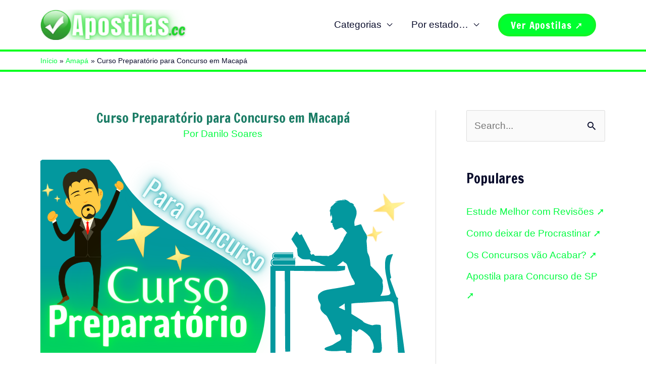

--- FILE ---
content_type: text/html; charset=UTF-8
request_url: https://www.apostilas.cc/preparatorio-macapa/
body_size: 28955
content:
<!DOCTYPE html>
<html lang="pt-BR">
<head>
<meta charset="UTF-8">
<meta name="viewport" content="width=device-width, initial-scale=1">
	<link rel="profile" href="https://gmpg.org/xfn/11"> 
	<meta name='robots' content='index, follow, max-image-preview:large, max-snippet:-1, max-video-preview:-1' />

	<!-- This site is optimized with the Yoast SEO plugin v24.8.1 - https://yoast.com/wordpress/plugins/seo/ -->
	<title>Curso Preparatório para Concurso em Macapá - Apostilas.cc</title>
	<link rel="canonical" href="https://www.apostilas.cc/preparatorio-macapa/" />
	<meta property="og:locale" content="pt_BR" />
	<meta property="og:type" content="article" />
	<meta property="og:title" content="Curso Preparatório para Concurso em Macapá - Apostilas.cc" />
	<meta property="og:description" content="Estudar para processos seletivos é uma atitude que deve ser levada muito a sério. Muitas pessoas passam anos e anos estudando sozinhas, se dedicando, comprando apostilas e, muitas vezes, apesar de tudo isso, podem ainda não conseguir passar nas primeiras tentativas. Isso acontece porque ter métodos eficientes para estudar para certames é fundamental, então, além [&hellip;]" />
	<meta property="og:url" content="https://www.apostilas.cc/preparatorio-macapa/" />
	<meta property="og:site_name" content="Apostilas.cc" />
	<meta property="article:published_time" content="2022-01-18T20:18:13+00:00" />
	<meta property="og:image" content="https://www.apostilas.cc/wp-content/uploads/2021/12/curso-preparatorio-para-concurso.png" />
	<meta name="author" content="Danilo Soares" />
	<meta name="twitter:card" content="summary_large_image" />
	<meta name="twitter:label1" content="Escrito por" />
	<meta name="twitter:data1" content="Danilo Soares" />
	<meta name="twitter:label2" content="Est. tempo de leitura" />
	<meta name="twitter:data2" content="11 minutos" />
	<script type="application/ld+json" class="yoast-schema-graph">{"@context":"https://schema.org","@graph":[{"@type":"Article","@id":"https://www.apostilas.cc/preparatorio-macapa/#article","isPartOf":{"@id":"https://www.apostilas.cc/preparatorio-macapa/"},"author":{"name":"Danilo Soares","@id":"https://www.apostilas.cc/#/schema/person/3a7ccb4bee24b71fa667b52fd545a63c"},"headline":"Curso Preparatório para Concurso em Macapá","datePublished":"2022-01-18T20:18:13+00:00","mainEntityOfPage":{"@id":"https://www.apostilas.cc/preparatorio-macapa/"},"wordCount":2258,"publisher":{"@id":"https://www.apostilas.cc/#organization"},"image":{"@id":"https://www.apostilas.cc/preparatorio-macapa/#primaryimage"},"thumbnailUrl":"https://www.apostilas.cc/wp-content/uploads/2021/12/curso-preparatorio-para-concurso.png","articleSection":["Amapá","Concurso Público"],"inLanguage":"pt-BR"},{"@type":"WebPage","@id":"https://www.apostilas.cc/preparatorio-macapa/","url":"https://www.apostilas.cc/preparatorio-macapa/","name":"Curso Preparatório para Concurso em Macapá - Apostilas.cc","isPartOf":{"@id":"https://www.apostilas.cc/#website"},"primaryImageOfPage":{"@id":"https://www.apostilas.cc/preparatorio-macapa/#primaryimage"},"image":{"@id":"https://www.apostilas.cc/preparatorio-macapa/#primaryimage"},"thumbnailUrl":"https://www.apostilas.cc/wp-content/uploads/2021/12/curso-preparatorio-para-concurso.png","datePublished":"2022-01-18T20:18:13+00:00","breadcrumb":{"@id":"https://www.apostilas.cc/preparatorio-macapa/#breadcrumb"},"inLanguage":"pt-BR","potentialAction":[{"@type":"ReadAction","target":["https://www.apostilas.cc/preparatorio-macapa/"]}]},{"@type":"ImageObject","inLanguage":"pt-BR","@id":"https://www.apostilas.cc/preparatorio-macapa/#primaryimage","url":"https://www.apostilas.cc/wp-content/uploads/2021/12/curso-preparatorio-para-concurso.png","contentUrl":"https://www.apostilas.cc/wp-content/uploads/2021/12/curso-preparatorio-para-concurso.png","width":722,"height":382,"caption":"curso preparatório para concurso"},{"@type":"BreadcrumbList","@id":"https://www.apostilas.cc/preparatorio-macapa/#breadcrumb","itemListElement":[{"@type":"ListItem","position":1,"name":"Início","item":"https://www.apostilas.cc/"},{"@type":"ListItem","position":2,"name":"Curso Preparatório para Concurso em Macapá"}]},{"@type":"WebSite","@id":"https://www.apostilas.cc/#website","url":"https://www.apostilas.cc/","name":"Apostilas.cc","description":"Apostilas para Concursos Públicos PDF e Aulas Grátis","publisher":{"@id":"https://www.apostilas.cc/#organization"},"potentialAction":[{"@type":"SearchAction","target":{"@type":"EntryPoint","urlTemplate":"https://www.apostilas.cc/?s={search_term_string}"},"query-input":{"@type":"PropertyValueSpecification","valueRequired":true,"valueName":"search_term_string"}}],"inLanguage":"pt-BR"},{"@type":"Organization","@id":"https://www.apostilas.cc/#organization","name":"Apostilas.cc","url":"https://www.apostilas.cc/","logo":{"@type":"ImageObject","inLanguage":"pt-BR","@id":"https://www.apostilas.cc/#/schema/logo/image/","url":"https://www.apostilas.cc/wp-content/uploads/2021/02/apostilas-cc-concursos.png","contentUrl":"https://www.apostilas.cc/wp-content/uploads/2021/02/apostilas-cc-concursos.png","width":297,"height":61,"caption":"Apostilas.cc"},"image":{"@id":"https://www.apostilas.cc/#/schema/logo/image/"}},{"@type":"Person","@id":"https://www.apostilas.cc/#/schema/person/3a7ccb4bee24b71fa667b52fd545a63c","name":"Danilo Soares","image":{"@type":"ImageObject","inLanguage":"pt-BR","@id":"https://www.apostilas.cc/#/schema/person/image/","url":"https://secure.gravatar.com/avatar/cc199540a0b60f283f760c35cc0e22a2633bd71031391d1efb5d74956f87b1b5?s=96&d=mm&r=g","contentUrl":"https://secure.gravatar.com/avatar/cc199540a0b60f283f760c35cc0e22a2633bd71031391d1efb5d74956f87b1b5?s=96&d=mm&r=g","caption":"Danilo Soares"},"description":"Danilo Soares, CEO da empresa Trabalhador Digital, atua nas áreas de marketing e aprendizado online desde 2016. CNPJ: 24.476.825/0001-45","sameAs":["https://www.apostilas.cc"],"url":"https://www.apostilas.cc/author/apostilas/"}]}</script>
	<!-- / Yoast SEO plugin. -->


<link rel='dns-prefetch' href='//static.addtoany.com' />
<link rel='dns-prefetch' href='//fonts.googleapis.com' />
<link rel="alternate" type="application/rss+xml" title="Feed para Apostilas.cc &raquo;" href="https://www.apostilas.cc/feed/" />
<link rel="alternate" type="application/rss+xml" title="Feed de comentários para Apostilas.cc &raquo;" href="https://www.apostilas.cc/comments/feed/" />
<link rel="alternate" title="oEmbed (JSON)" type="application/json+oembed" href="https://www.apostilas.cc/wp-json/oembed/1.0/embed?url=https%3A%2F%2Fwww.apostilas.cc%2Fpreparatorio-macapa%2F" />
<link rel="alternate" title="oEmbed (XML)" type="text/xml+oembed" href="https://www.apostilas.cc/wp-json/oembed/1.0/embed?url=https%3A%2F%2Fwww.apostilas.cc%2Fpreparatorio-macapa%2F&#038;format=xml" />
<style id='wp-img-auto-sizes-contain-inline-css'>
img:is([sizes=auto i],[sizes^="auto," i]){contain-intrinsic-size:3000px 1500px}
/*# sourceURL=wp-img-auto-sizes-contain-inline-css */
</style>
<link rel='stylesheet' id='astra-theme-css-css' href='https://www.apostilas.cc/wp-content/themes/astra/assets/css/minified/style.min.css?ver=4.8.13' media='all' />
<style id='astra-theme-css-inline-css'>
.ast-no-sidebar .entry-content .alignfull {margin-left: calc( -50vw + 50%);margin-right: calc( -50vw + 50%);max-width: 100vw;width: 100vw;}.ast-no-sidebar .entry-content .alignwide {margin-left: calc(-41vw + 50%);margin-right: calc(-41vw + 50%);max-width: unset;width: unset;}.ast-no-sidebar .entry-content .alignfull .alignfull,.ast-no-sidebar .entry-content .alignfull .alignwide,.ast-no-sidebar .entry-content .alignwide .alignfull,.ast-no-sidebar .entry-content .alignwide .alignwide,.ast-no-sidebar .entry-content .wp-block-column .alignfull,.ast-no-sidebar .entry-content .wp-block-column .alignwide{width: 100%;margin-left: auto;margin-right: auto;}.wp-block-gallery,.blocks-gallery-grid {margin: 0;}.wp-block-separator {max-width: 100px;}.wp-block-separator.is-style-wide,.wp-block-separator.is-style-dots {max-width: none;}.entry-content .has-2-columns .wp-block-column:first-child {padding-right: 10px;}.entry-content .has-2-columns .wp-block-column:last-child {padding-left: 10px;}@media (max-width: 782px) {.entry-content .wp-block-columns .wp-block-column {flex-basis: 100%;}.entry-content .has-2-columns .wp-block-column:first-child {padding-right: 0;}.entry-content .has-2-columns .wp-block-column:last-child {padding-left: 0;}}body .entry-content .wp-block-latest-posts {margin-left: 0;}body .entry-content .wp-block-latest-posts li {list-style: none;}.ast-no-sidebar .ast-container .entry-content .wp-block-latest-posts {margin-left: 0;}.ast-header-break-point .entry-content .alignwide {margin-left: auto;margin-right: auto;}.entry-content .blocks-gallery-item img {margin-bottom: auto;}.wp-block-pullquote {border-top: 4px solid #555d66;border-bottom: 4px solid #555d66;color: #40464d;}:root{--ast-post-nav-space:0;--ast-container-default-xlg-padding:6.67em;--ast-container-default-lg-padding:5.67em;--ast-container-default-slg-padding:4.34em;--ast-container-default-md-padding:3.34em;--ast-container-default-sm-padding:6.67em;--ast-container-default-xs-padding:2.4em;--ast-container-default-xxs-padding:1.4em;--ast-code-block-background:#EEEEEE;--ast-comment-inputs-background:#FAFAFA;--ast-normal-container-width:1120px;--ast-narrow-container-width:750px;--ast-blog-title-font-weight:normal;--ast-blog-meta-weight:inherit;--ast-global-color-primary:var(--ast-global-color-5);--ast-global-color-secondary:var(--ast-global-color-4);--ast-global-color-alternate-background:var(--ast-global-color-7);--ast-global-color-subtle-background:var(--ast-global-color-6);}html{font-size:118.75%;}a,.page-title{color:#04fb42;}a:hover,a:focus{color:#ff0303;}body,button,input,select,textarea,.ast-button,.ast-custom-button{font-family:-apple-system,BlinkMacSystemFont,Segoe UI,Roboto,Oxygen-Sans,Ubuntu,Cantarell,Helvetica Neue,sans-serif;font-weight:inherit;font-size:19px;font-size:1rem;line-height:var(--ast-body-line-height,1.9em);}blockquote{color:#000000;}.site-title{font-size:35px;font-size:1.8421052631579rem;display:none;}header .custom-logo-link img{max-width:294px;width:294px;}.astra-logo-svg{width:294px;}.site-header .site-description{font-size:15px;font-size:0.78947368421053rem;display:none;}.entry-title{font-size:26px;font-size:1.3684210526316rem;}.archive .ast-article-post .ast-article-inner,.blog .ast-article-post .ast-article-inner,.archive .ast-article-post .ast-article-inner:hover,.blog .ast-article-post .ast-article-inner:hover{overflow:hidden;}h1,.entry-content h1{font-size:40px;font-size:2.1052631578947rem;font-weight:400;font-family:'Francois One',sans-serif;line-height:1.4em;}h2,.entry-content h2{font-size:32px;font-size:1.6842105263158rem;font-weight:400;font-family:'Francois One',sans-serif;line-height:2em;}h3,.entry-content h3{font-size:26px;font-size:1.3684210526316rem;font-weight:400;font-family:'Francois One',sans-serif;line-height:2em;}h4,.entry-content h4{font-size:24px;font-size:1.2631578947368rem;line-height:2em;font-weight:400;font-family:'Francois One',sans-serif;}h5,.entry-content h5{font-size:20px;font-size:1.0526315789474rem;line-height:1.2em;}h6,.entry-content h6{font-size:16px;font-size:0.84210526315789rem;line-height:1.25em;}::selection{background-color:#00ff2f;color:#000000;}body,h1,.entry-title a,.entry-content h1,h2,.entry-content h2,h3,.entry-content h3,h4,.entry-content h4,h5,.entry-content h5,h6,.entry-content h6{color:#090c2b;}.tagcloud a:hover,.tagcloud a:focus,.tagcloud a.current-item{color:#000000;border-color:#04fb42;background-color:#04fb42;}input:focus,input[type="text"]:focus,input[type="email"]:focus,input[type="url"]:focus,input[type="password"]:focus,input[type="reset"]:focus,input[type="search"]:focus,textarea:focus{border-color:#04fb42;}input[type="radio"]:checked,input[type=reset],input[type="checkbox"]:checked,input[type="checkbox"]:hover:checked,input[type="checkbox"]:focus:checked,input[type=range]::-webkit-slider-thumb{border-color:#04fb42;background-color:#04fb42;box-shadow:none;}.site-footer a:hover + .post-count,.site-footer a:focus + .post-count{background:#04fb42;border-color:#04fb42;}.single .nav-links .nav-previous,.single .nav-links .nav-next{color:#04fb42;}.entry-meta,.entry-meta *{line-height:1.45;color:#04fb42;}.entry-meta a:not(.ast-button):hover,.entry-meta a:not(.ast-button):hover *,.entry-meta a:not(.ast-button):focus,.entry-meta a:not(.ast-button):focus *,.page-links > .page-link,.page-links .page-link:hover,.post-navigation a:hover{color:#ff0303;}#cat option,.secondary .calendar_wrap thead a,.secondary .calendar_wrap thead a:visited{color:#04fb42;}.secondary .calendar_wrap #today,.ast-progress-val span{background:#04fb42;}.secondary a:hover + .post-count,.secondary a:focus + .post-count{background:#04fb42;border-color:#04fb42;}.calendar_wrap #today > a{color:#000000;}.page-links .page-link,.single .post-navigation a{color:#04fb42;}.ast-search-menu-icon .search-form button.search-submit{padding:0 4px;}.ast-search-menu-icon form.search-form{padding-right:0;}.ast-header-search .ast-search-menu-icon.ast-dropdown-active .search-form,.ast-header-search .ast-search-menu-icon.ast-dropdown-active .search-field:focus{transition:all 0.2s;}.search-form input.search-field:focus{outline:none;}.widget-title,.widget .wp-block-heading{font-size:27px;font-size:1.4210526315789rem;color:#090c2b;}#secondary,#secondary button,#secondary input,#secondary select,#secondary textarea{font-size:19px;font-size:1rem;}.ast-search-menu-icon.slide-search a:focus-visible:focus-visible,.astra-search-icon:focus-visible,#close:focus-visible,a:focus-visible,.ast-menu-toggle:focus-visible,.site .skip-link:focus-visible,.wp-block-loginout input:focus-visible,.wp-block-search.wp-block-search__button-inside .wp-block-search__inside-wrapper,.ast-header-navigation-arrow:focus-visible,.woocommerce .wc-proceed-to-checkout > .checkout-button:focus-visible,.woocommerce .woocommerce-MyAccount-navigation ul li a:focus-visible,.ast-orders-table__row .ast-orders-table__cell:focus-visible,.woocommerce .woocommerce-order-details .order-again > .button:focus-visible,.woocommerce .woocommerce-message a.button.wc-forward:focus-visible,.woocommerce #minus_qty:focus-visible,.woocommerce #plus_qty:focus-visible,a#ast-apply-coupon:focus-visible,.woocommerce .woocommerce-info a:focus-visible,.woocommerce .astra-shop-summary-wrap a:focus-visible,.woocommerce a.wc-forward:focus-visible,#ast-apply-coupon:focus-visible,.woocommerce-js .woocommerce-mini-cart-item a.remove:focus-visible,#close:focus-visible,.button.search-submit:focus-visible,#search_submit:focus,.normal-search:focus-visible,.ast-header-account-wrap:focus-visible,.woocommerce .ast-on-card-button.ast-quick-view-trigger:focus{outline-style:dotted;outline-color:inherit;outline-width:thin;}input:focus,input[type="text"]:focus,input[type="email"]:focus,input[type="url"]:focus,input[type="password"]:focus,input[type="reset"]:focus,input[type="search"]:focus,input[type="number"]:focus,textarea:focus,.wp-block-search__input:focus,[data-section="section-header-mobile-trigger"] .ast-button-wrap .ast-mobile-menu-trigger-minimal:focus,.ast-mobile-popup-drawer.active .menu-toggle-close:focus,.woocommerce-ordering select.orderby:focus,#ast-scroll-top:focus,#coupon_code:focus,.woocommerce-page #comment:focus,.woocommerce #reviews #respond input#submit:focus,.woocommerce a.add_to_cart_button:focus,.woocommerce .button.single_add_to_cart_button:focus,.woocommerce .woocommerce-cart-form button:focus,.woocommerce .woocommerce-cart-form__cart-item .quantity .qty:focus,.woocommerce .woocommerce-billing-fields .woocommerce-billing-fields__field-wrapper .woocommerce-input-wrapper > .input-text:focus,.woocommerce #order_comments:focus,.woocommerce #place_order:focus,.woocommerce .woocommerce-address-fields .woocommerce-address-fields__field-wrapper .woocommerce-input-wrapper > .input-text:focus,.woocommerce .woocommerce-MyAccount-content form button:focus,.woocommerce .woocommerce-MyAccount-content .woocommerce-EditAccountForm .woocommerce-form-row .woocommerce-Input.input-text:focus,.woocommerce .ast-woocommerce-container .woocommerce-pagination ul.page-numbers li a:focus,body #content .woocommerce form .form-row .select2-container--default .select2-selection--single:focus,#ast-coupon-code:focus,.woocommerce.woocommerce-js .quantity input[type=number]:focus,.woocommerce-js .woocommerce-mini-cart-item .quantity input[type=number]:focus,.woocommerce p#ast-coupon-trigger:focus{border-style:dotted;border-color:inherit;border-width:thin;}input{outline:none;}.main-header-menu .menu-link,.ast-header-custom-item a{color:#090c2b;}.main-header-menu .menu-item:hover > .menu-link,.main-header-menu .menu-item:hover > .ast-menu-toggle,.main-header-menu .ast-masthead-custom-menu-items a:hover,.main-header-menu .menu-item.focus > .menu-link,.main-header-menu .menu-item.focus > .ast-menu-toggle,.main-header-menu .current-menu-item > .menu-link,.main-header-menu .current-menu-ancestor > .menu-link,.main-header-menu .current-menu-item > .ast-menu-toggle,.main-header-menu .current-menu-ancestor > .ast-menu-toggle{color:#04fb42;}.header-main-layout-3 .ast-main-header-bar-alignment{margin-right:auto;}.header-main-layout-2 .site-header-section-left .ast-site-identity{text-align:left;}.ast-logo-title-inline .site-logo-img{padding-right:1em;}.site-logo-img img{ transition:all 0.2s linear;}body .ast-oembed-container *{position:absolute;top:0;width:100%;height:100%;left:0;}body .wp-block-embed-pocket-casts .ast-oembed-container *{position:unset;}.ast-header-break-point .ast-mobile-menu-buttons-minimal.menu-toggle{background:transparent;color:#00ff2f;}.ast-header-break-point .ast-mobile-menu-buttons-outline.menu-toggle{background:transparent;border:1px solid #00ff2f;color:#00ff2f;}.ast-header-break-point .ast-mobile-menu-buttons-fill.menu-toggle{background:#00ff2f;color:#ffffff;}.ast-single-post-featured-section + article {margin-top: 2em;}.site-content .ast-single-post-featured-section img {width: 100%;overflow: hidden;object-fit: cover;}.site > .ast-single-related-posts-container {margin-top: 0;}@media (min-width: 922px) {.ast-desktop .ast-container--narrow {max-width: var(--ast-narrow-container-width);margin: 0 auto;}}#secondary {margin: 4em 0 2.5em;word-break: break-word;line-height: 2;}#secondary li {margin-bottom: 0.25em;}#secondary li:last-child {margin-bottom: 0;}@media (max-width: 768px) {.js_active .ast-plain-container.ast-single-post #secondary {margin-top: 1.5em;}}.ast-separate-container.ast-two-container #secondary .widget {background-color: #fff;padding: 2em;margin-bottom: 2em;}@media (min-width: 993px) {.ast-left-sidebar #secondary {padding-right: 60px;}.ast-right-sidebar #secondary {padding-left: 60px;}}@media (max-width: 993px) {.ast-right-sidebar #secondary {padding-left: 30px;}.ast-left-sidebar #secondary {padding-right: 30px;}}.ast-small-footer{color:#181717;}.ast-small-footer > .ast-footer-overlay{background-color:#ffffff;;}.footer-adv .footer-adv-overlay{border-top-style:solid;border-top-color:#ffffff;}.footer-adv .widget-title,.footer-adv .widget-title a{color:#134a42;}.footer-adv{color:#13960c;}.footer-adv a{color:#00ff2f;}.footer-adv .tagcloud a:hover,.footer-adv .tagcloud a.current-item{border-color:#00ff2f;background-color:#00ff2f;}.footer-adv a:hover,.footer-adv .no-widget-text a:hover,.footer-adv a:focus,.footer-adv .no-widget-text a:focus{color:#00ff55;}.footer-adv .calendar_wrap #today,.footer-adv a:hover + .post-count{background-color:#00ff2f;}.footer-adv-overlay{background-color:#ffffff;;}@media( max-width: 420px ) {.single .nav-links .nav-previous,.single .nav-links .nav-next {width: 100%;text-align: center;}}.wp-block-buttons.aligncenter{justify-content:center;}@media (max-width:921px){.ast-theme-transparent-header #primary,.ast-theme-transparent-header #secondary{padding:0;}}.ast-plain-container.ast-no-sidebar #primary{margin-top:0;margin-bottom:0;}@media (min-width:1200px){.wp-block-group .has-background{padding:20px;}}@media (min-width:1200px){.ast-plain-container.ast-right-sidebar .entry-content .wp-block-group.alignwide,.ast-plain-container.ast-left-sidebar .entry-content .wp-block-group.alignwide,.ast-plain-container.ast-right-sidebar .entry-content .wp-block-group.alignfull,.ast-plain-container.ast-left-sidebar .entry-content .wp-block-group.alignfull{padding-left:20px;padding-right:20px;}}@media (min-width:1200px){.wp-block-cover-image.alignwide .wp-block-cover__inner-container,.wp-block-cover.alignwide .wp-block-cover__inner-container,.wp-block-cover-image.alignfull .wp-block-cover__inner-container,.wp-block-cover.alignfull .wp-block-cover__inner-container{width:100%;}}.wp-block-columns{margin-bottom:unset;}.wp-block-image.size-full{margin:2rem 0;}.wp-block-separator.has-background{padding:0;}.wp-block-gallery{margin-bottom:1.6em;}.wp-block-group{padding-top:4em;padding-bottom:4em;}.wp-block-group__inner-container .wp-block-columns:last-child,.wp-block-group__inner-container :last-child,.wp-block-table table{margin-bottom:0;}.blocks-gallery-grid{width:100%;}.wp-block-navigation-link__content{padding:5px 0;}.wp-block-group .wp-block-group .has-text-align-center,.wp-block-group .wp-block-column .has-text-align-center{max-width:100%;}.has-text-align-center{margin:0 auto;}@media (min-width:1200px){.wp-block-cover__inner-container,.alignwide .wp-block-group__inner-container,.alignfull .wp-block-group__inner-container{max-width:1200px;margin:0 auto;}.wp-block-group.alignnone,.wp-block-group.aligncenter,.wp-block-group.alignleft,.wp-block-group.alignright,.wp-block-group.alignwide,.wp-block-columns.alignwide{margin:2rem 0 1rem 0;}}@media (max-width:1200px){.wp-block-group{padding:3em;}.wp-block-group .wp-block-group{padding:1.5em;}.wp-block-columns,.wp-block-column{margin:1rem 0;}}@media (min-width:921px){.wp-block-columns .wp-block-group{padding:2em;}}@media (max-width:544px){.wp-block-cover-image .wp-block-cover__inner-container,.wp-block-cover .wp-block-cover__inner-container{width:unset;}.wp-block-cover,.wp-block-cover-image{padding:2em 0;}.wp-block-group,.wp-block-cover{padding:2em;}.wp-block-media-text__media img,.wp-block-media-text__media video{width:unset;max-width:100%;}.wp-block-media-text.has-background .wp-block-media-text__content{padding:1em;}.wp-block-media-text .wp-block-media-text__content{padding:3em 2em;}}.wp-block-image.aligncenter{margin-left:auto;margin-right:auto;}.wp-block-table.aligncenter{margin-left:auto;margin-right:auto;}.wp-block-buttons .wp-block-button.is-style-outline .wp-block-button__link.wp-element-button,.ast-outline-button,.wp-block-uagb-buttons-child .uagb-buttons-repeater.ast-outline-button{border-color:#10f627;border-top-width:2px;border-right-width:2px;border-bottom-width:2px;border-left-width:2px;font-family:'Francois One',sans-serif;font-weight:inherit;line-height:1em;border-top-left-radius:189px;border-top-right-radius:189px;border-bottom-right-radius:189px;border-bottom-left-radius:189px;}.wp-block-button.is-style-outline .wp-block-button__link:hover,.wp-block-buttons .wp-block-button.is-style-outline .wp-block-button__link:focus,.wp-block-buttons .wp-block-button.is-style-outline > .wp-block-button__link:not(.has-text-color):hover,.wp-block-buttons .wp-block-button.wp-block-button__link.is-style-outline:not(.has-text-color):hover,.ast-outline-button:hover,.ast-outline-button:focus,.wp-block-uagb-buttons-child .uagb-buttons-repeater.ast-outline-button:hover,.wp-block-uagb-buttons-child .uagb-buttons-repeater.ast-outline-button:focus{background-color:#04d5e7;border-color:#04c5cc;}.wp-block-button .wp-block-button__link.wp-element-button.is-style-outline:not(.has-background),.wp-block-button.is-style-outline>.wp-block-button__link.wp-element-button:not(.has-background),.ast-outline-button{background-color:transparent;}.entry-content[data-ast-blocks-layout] > figure{margin-bottom:1em;}@media (max-width:921px){.ast-separate-container #primary,.ast-separate-container #secondary{padding:1.5em 0;}#primary,#secondary{padding:1.5em 0;margin:0;}.ast-left-sidebar #content > .ast-container{display:flex;flex-direction:column-reverse;width:100%;}.ast-separate-container .ast-article-post,.ast-separate-container .ast-article-single{padding:1.5em 2.14em;}.ast-author-box img.avatar{margin:20px 0 0 0;}}@media (max-width:921px){#secondary.secondary{padding-top:0;}.ast-separate-container.ast-right-sidebar #secondary{padding-left:1em;padding-right:1em;}.ast-separate-container.ast-two-container #secondary{padding-left:0;padding-right:0;}.ast-page-builder-template .entry-header #secondary,.ast-page-builder-template #secondary{margin-top:1.5em;}}@media (max-width:921px){.ast-right-sidebar #primary{padding-right:0;}.ast-page-builder-template.ast-left-sidebar #secondary,.ast-page-builder-template.ast-right-sidebar #secondary{padding-right:20px;padding-left:20px;}.ast-right-sidebar #secondary,.ast-left-sidebar #primary{padding-left:0;}.ast-left-sidebar #secondary{padding-right:0;}}@media (min-width:922px){.ast-separate-container.ast-right-sidebar #primary,.ast-separate-container.ast-left-sidebar #primary{border:0;}.search-no-results.ast-separate-container #primary{margin-bottom:4em;}}@media (min-width:922px){.ast-right-sidebar #primary{border-right:1px solid var(--ast-border-color);}.ast-left-sidebar #primary{border-left:1px solid var(--ast-border-color);}.ast-right-sidebar #secondary{border-left:1px solid var(--ast-border-color);margin-left:-1px;}.ast-left-sidebar #secondary{border-right:1px solid var(--ast-border-color);margin-right:-1px;}.ast-separate-container.ast-two-container.ast-right-sidebar #secondary{padding-left:30px;padding-right:0;}.ast-separate-container.ast-two-container.ast-left-sidebar #secondary{padding-right:30px;padding-left:0;}.ast-separate-container.ast-right-sidebar #secondary,.ast-separate-container.ast-left-sidebar #secondary{border:0;margin-left:auto;margin-right:auto;}.ast-separate-container.ast-two-container #secondary .widget:last-child{margin-bottom:0;}}.wp-block-button .wp-block-button__link{color:#ffffff;}.wp-block-button .wp-block-button__link:hover,.wp-block-button .wp-block-button__link:focus{color:#ffffff;background-color:#04d5e7;border-color:#04c5cc;}.wp-block-button .wp-block-button__link{border-style:solid;border-top-width:5px;border-right-width:5px;border-left-width:5px;border-bottom-width:5px;border-color:#10f627;background-color:#00ff2f;color:#ffffff;font-family:'Francois One',sans-serif;font-weight:inherit;line-height:1.01em;letter-spacing:1px;border-top-left-radius:189px;border-top-right-radius:189px;border-bottom-right-radius:189px;border-bottom-left-radius:189px;padding-top:8px;padding-right:20px;padding-bottom:8px;padding-left:20px;}@media (max-width:544px){.wp-block-button .wp-block-button__link{padding-top:5px;padding-right:5px;padding-bottom:5px;padding-left:5px;}}.menu-toggle,button,.ast-button,.ast-custom-button,.button,input#submit,input[type="button"],input[type="submit"],input[type="reset"]{border-style:solid;border-top-width:5px;border-right-width:5px;border-left-width:5px;border-bottom-width:5px;color:#ffffff;border-color:#10f627;background-color:#00ff2f;padding-top:8px;padding-right:20px;padding-bottom:8px;padding-left:20px;font-family:'Francois One',sans-serif;font-weight:inherit;line-height:1.01em;letter-spacing:1px;border-top-left-radius:189px;border-top-right-radius:189px;border-bottom-right-radius:189px;border-bottom-left-radius:189px;}button:focus,.menu-toggle:hover,button:hover,.ast-button:hover,.ast-custom-button:hover .button:hover,.ast-custom-button:hover ,input[type=reset]:hover,input[type=reset]:focus,input#submit:hover,input#submit:focus,input[type="button"]:hover,input[type="button"]:focus,input[type="submit"]:hover,input[type="submit"]:focus{color:#ffffff;background-color:#04d5e7;border-color:#04c5cc;}@media (max-width:544px){.menu-toggle,button,.ast-button,.ast-custom-button,.button,input#submit,input[type="button"],input[type="submit"],input[type="reset"]{padding-top:5px;padding-right:5px;padding-bottom:5px;padding-left:5px;}}@media (max-width:921px){.ast-mobile-header-stack .main-header-bar .ast-search-menu-icon{display:inline-block;}.ast-header-break-point.ast-header-custom-item-outside .ast-mobile-header-stack .main-header-bar .ast-search-icon{margin:0;}.ast-comment-avatar-wrap img{max-width:2.5em;}.ast-comment-meta{padding:0 1.8888em 1.3333em;}.ast-separate-container .ast-comment-list li.depth-1{padding:1.5em 2.14em;}.ast-separate-container .comment-respond{padding:2em 2.14em;}}@media (min-width:544px){.ast-container{max-width:100%;}}@media (max-width:544px){.ast-separate-container .ast-article-post,.ast-separate-container .ast-article-single,.ast-separate-container .comments-title,.ast-separate-container .ast-archive-description{padding:1.5em 1em;}.ast-separate-container #content .ast-container{padding-left:0.54em;padding-right:0.54em;}.ast-separate-container .ast-comment-list .bypostauthor{padding:.5em;}.ast-search-menu-icon.ast-dropdown-active .search-field{width:170px;}.ast-separate-container #secondary{padding-top:0;}.ast-separate-container.ast-two-container #secondary .widget{margin-bottom:1.5em;padding-left:1em;padding-right:1em;}.site-branding img,.site-header .site-logo-img .custom-logo-link img{max-width:100%;}}.footer-adv .tagcloud a:hover,.footer-adv .tagcloud a.current-item{color:#000000;}.footer-adv .calendar_wrap #today{color:#000000;} #ast-mobile-header .ast-site-header-cart-li a{pointer-events:none;}body,.ast-separate-container{background-color:#ffffff;background-image:none;}.ast-no-sidebar.ast-separate-container .entry-content .alignfull {margin-left: -6.67em;margin-right: -6.67em;width: auto;}@media (max-width: 1200px) {.ast-no-sidebar.ast-separate-container .entry-content .alignfull {margin-left: -2.4em;margin-right: -2.4em;}}@media (max-width: 768px) {.ast-no-sidebar.ast-separate-container .entry-content .alignfull {margin-left: -2.14em;margin-right: -2.14em;}}@media (max-width: 544px) {.ast-no-sidebar.ast-separate-container .entry-content .alignfull {margin-left: -1em;margin-right: -1em;}}.ast-no-sidebar.ast-separate-container .entry-content .alignwide {margin-left: -20px;margin-right: -20px;}.ast-no-sidebar.ast-separate-container .entry-content .wp-block-column .alignfull,.ast-no-sidebar.ast-separate-container .entry-content .wp-block-column .alignwide {margin-left: auto;margin-right: auto;width: 100%;}@media (max-width:921px){.site-title{display:none;}.site-header .site-description{display:none;}h1,.entry-content h1{font-size:30px;}h2,.entry-content h2{font-size:25px;}h3,.entry-content h3{font-size:20px;}.astra-logo-svg{width:120px;}header .custom-logo-link img,.ast-header-break-point .site-logo-img .custom-mobile-logo-link img{max-width:120px;width:120px;}}@media (max-width:544px){.site-title{display:none;}.site-header .site-description{display:none;}h1,.entry-content h1{font-size:30px;}h2,.entry-content h2{font-size:25px;}h3,.entry-content h3{font-size:20px;}header .custom-logo-link img,.ast-header-break-point .site-branding img,.ast-header-break-point .custom-logo-link img{max-width:273px;width:273px;}.astra-logo-svg{width:273px;}.ast-header-break-point .site-logo-img .custom-mobile-logo-link img{max-width:273px;}}@media (max-width:921px){html{font-size:108.3%;}}@media (max-width:544px){html{font-size:108.3%;}}@media (min-width:922px){.ast-container{max-width:1160px;}}@font-face {font-family: "Astra";src: url(https://www.apostilas.cc/wp-content/themes/astra/assets/fonts/astra.woff) format("woff"),url(https://www.apostilas.cc/wp-content/themes/astra/assets/fonts/astra.ttf) format("truetype"),url(https://www.apostilas.cc/wp-content/themes/astra/assets/fonts/astra.svg#astra) format("svg");font-weight: normal;font-style: normal;font-display: fallback;}@media (max-width:921px) {.main-header-bar .main-header-bar-navigation{display:none;}}.ast-desktop .main-header-menu.submenu-with-border .sub-menu,.ast-desktop .main-header-menu.submenu-with-border .astra-full-megamenu-wrapper{border-color:#00ff2f;}.ast-desktop .main-header-menu.submenu-with-border .sub-menu{border-style:solid;}.ast-desktop .main-header-menu.submenu-with-border .sub-menu .sub-menu{top:-0px;}.ast-desktop .main-header-menu.submenu-with-border .sub-menu .menu-link,.ast-desktop .main-header-menu.submenu-with-border .children .menu-link{border-bottom-width:0px;border-style:solid;border-color:#eaeaea;}@media (min-width:922px){.main-header-menu .sub-menu .menu-item.ast-left-align-sub-menu:hover > .sub-menu,.main-header-menu .sub-menu .menu-item.ast-left-align-sub-menu.focus > .sub-menu{margin-left:-0px;}}.ast-small-footer{border-top-style:solid;border-top-width:0px;border-top-color:#7a7a7a;}.ast-small-footer-wrap{text-align:center;}.site .comments-area{padding-bottom:3em;}.ast-header-break-point .main-navigation ul .button-custom-menu-item .menu-link {padding: 0 20px;display: inline-block;width: 100%;border-bottom-width: 1px;border-style: solid;border-color: #eaeaea;}.button-custom-menu-item .ast-custom-button-link .ast-custom-button {font-size: inherit;font-family: inherit;font-weight: inherit;}.button-custom-menu-item .ast-custom-button-link .ast-custom-button:hover {transition: all 0.1s ease-in-out;}.ast-header-break-point.ast-header-custom-item-inside .main-header-bar .main-header-bar-navigation .ast-search-icon {display: none;}.ast-header-break-point.ast-header-custom-item-inside .main-header-bar .ast-search-menu-icon .search-form {padding: 0;display: block;overflow: hidden;}.ast-header-break-point .ast-header-custom-item .widget:last-child {margin-bottom: 1em;}.ast-header-custom-item .widget {margin: 0.5em;display: inline-block;vertical-align: middle;}.ast-header-custom-item .widget p {margin-bottom: 0;}.ast-header-custom-item .widget li {width: auto;}.ast-header-custom-item-inside .button-custom-menu-item .menu-link {display: none;}.ast-header-custom-item-inside.ast-header-break-point .button-custom-menu-item .ast-custom-button-link {display: none;}.ast-header-custom-item-inside.ast-header-break-point .button-custom-menu-item .menu-link {display: block;}.ast-header-break-point.ast-header-custom-item-outside .main-header-bar .ast-search-icon {margin-right: 1em;}.ast-header-break-point.ast-header-custom-item-inside .main-header-bar .ast-search-menu-icon .search-field,.ast-header-break-point.ast-header-custom-item-inside .main-header-bar .ast-search-menu-icon.ast-inline-search .search-field {width: 100%;padding-right: 5.5em;}.ast-header-break-point.ast-header-custom-item-inside .main-header-bar .ast-search-menu-icon .search-submit {display: block;position: absolute;height: 100%;top: 0;right: 0;padding: 0 1em;border-radius: 0;}.ast-header-break-point .ast-header-custom-item .ast-masthead-custom-menu-items {padding-left: 20px;padding-right: 20px;margin-bottom: 1em;margin-top: 1em;}.ast-header-custom-item-inside.ast-header-break-point .button-custom-menu-item {padding-left: 0;padding-right: 0;margin-top: 0;margin-bottom: 0;}.astra-icon-down_arrow::after {content: "\e900";font-family: Astra;}.astra-icon-close::after {content: "\e5cd";font-family: Astra;}.astra-icon-drag_handle::after {content: "\e25d";font-family: Astra;}.astra-icon-format_align_justify::after {content: "\e235";font-family: Astra;}.astra-icon-menu::after {content: "\e5d2";font-family: Astra;}.astra-icon-reorder::after {content: "\e8fe";font-family: Astra;}.astra-icon-search::after {content: "\e8b6";font-family: Astra;}.astra-icon-zoom_in::after {content: "\e56b";font-family: Astra;}.astra-icon-check-circle::after {content: "\e901";font-family: Astra;}.astra-icon-shopping-cart::after {content: "\f07a";font-family: Astra;}.astra-icon-shopping-bag::after {content: "\f290";font-family: Astra;}.astra-icon-shopping-basket::after {content: "\f291";font-family: Astra;}.astra-icon-circle-o::after {content: "\e903";font-family: Astra;}.astra-icon-certificate::after {content: "\e902";font-family: Astra;}blockquote {padding: 1.2em;}:root .has-ast-global-color-0-color{color:var(--ast-global-color-0);}:root .has-ast-global-color-0-background-color{background-color:var(--ast-global-color-0);}:root .wp-block-button .has-ast-global-color-0-color{color:var(--ast-global-color-0);}:root .wp-block-button .has-ast-global-color-0-background-color{background-color:var(--ast-global-color-0);}:root .has-ast-global-color-1-color{color:var(--ast-global-color-1);}:root .has-ast-global-color-1-background-color{background-color:var(--ast-global-color-1);}:root .wp-block-button .has-ast-global-color-1-color{color:var(--ast-global-color-1);}:root .wp-block-button .has-ast-global-color-1-background-color{background-color:var(--ast-global-color-1);}:root .has-ast-global-color-2-color{color:var(--ast-global-color-2);}:root .has-ast-global-color-2-background-color{background-color:var(--ast-global-color-2);}:root .wp-block-button .has-ast-global-color-2-color{color:var(--ast-global-color-2);}:root .wp-block-button .has-ast-global-color-2-background-color{background-color:var(--ast-global-color-2);}:root .has-ast-global-color-3-color{color:var(--ast-global-color-3);}:root .has-ast-global-color-3-background-color{background-color:var(--ast-global-color-3);}:root .wp-block-button .has-ast-global-color-3-color{color:var(--ast-global-color-3);}:root .wp-block-button .has-ast-global-color-3-background-color{background-color:var(--ast-global-color-3);}:root .has-ast-global-color-4-color{color:var(--ast-global-color-4);}:root .has-ast-global-color-4-background-color{background-color:var(--ast-global-color-4);}:root .wp-block-button .has-ast-global-color-4-color{color:var(--ast-global-color-4);}:root .wp-block-button .has-ast-global-color-4-background-color{background-color:var(--ast-global-color-4);}:root .has-ast-global-color-5-color{color:var(--ast-global-color-5);}:root .has-ast-global-color-5-background-color{background-color:var(--ast-global-color-5);}:root .wp-block-button .has-ast-global-color-5-color{color:var(--ast-global-color-5);}:root .wp-block-button .has-ast-global-color-5-background-color{background-color:var(--ast-global-color-5);}:root .has-ast-global-color-6-color{color:var(--ast-global-color-6);}:root .has-ast-global-color-6-background-color{background-color:var(--ast-global-color-6);}:root .wp-block-button .has-ast-global-color-6-color{color:var(--ast-global-color-6);}:root .wp-block-button .has-ast-global-color-6-background-color{background-color:var(--ast-global-color-6);}:root .has-ast-global-color-7-color{color:var(--ast-global-color-7);}:root .has-ast-global-color-7-background-color{background-color:var(--ast-global-color-7);}:root .wp-block-button .has-ast-global-color-7-color{color:var(--ast-global-color-7);}:root .wp-block-button .has-ast-global-color-7-background-color{background-color:var(--ast-global-color-7);}:root .has-ast-global-color-8-color{color:var(--ast-global-color-8);}:root .has-ast-global-color-8-background-color{background-color:var(--ast-global-color-8);}:root .wp-block-button .has-ast-global-color-8-color{color:var(--ast-global-color-8);}:root .wp-block-button .has-ast-global-color-8-background-color{background-color:var(--ast-global-color-8);}:root{--ast-global-color-0:#0170B9;--ast-global-color-1:#3a3a3a;--ast-global-color-2:#3a3a3a;--ast-global-color-3:#4B4F58;--ast-global-color-4:#F5F5F5;--ast-global-color-5:#FFFFFF;--ast-global-color-6:#E5E5E5;--ast-global-color-7:#424242;--ast-global-color-8:#000000;}:root {--ast-border-color : #dddddd;}.ast-single-entry-banner {-js-display: flex;display: flex;flex-direction: column;justify-content: center;text-align: center;position: relative;background: #eeeeee;}.ast-single-entry-banner[data-banner-layout="layout-1"] {max-width: 1120px;background: inherit;padding: 20px 0;}.ast-single-entry-banner[data-banner-width-type="custom"] {margin: 0 auto;width: 100%;}.ast-single-entry-banner + .site-content .entry-header {margin-bottom: 0;}.site .ast-author-avatar {--ast-author-avatar-size: ;}a.ast-underline-text {text-decoration: underline;}.ast-container > .ast-terms-link {position: relative;display: block;}a.ast-button.ast-badge-tax {padding: 4px 8px;border-radius: 3px;font-size: inherit;}header.entry-header{text-align:center;}header.entry-header > *:not(:last-child){margin-bottom:2px;}.ast-archive-entry-banner {-js-display: flex;display: flex;flex-direction: column;justify-content: center;text-align: center;position: relative;background: #eeeeee;}.ast-archive-entry-banner[data-banner-width-type="custom"] {margin: 0 auto;width: 100%;}.ast-archive-entry-banner[data-banner-layout="layout-1"] {background: inherit;padding: 20px 0;text-align: left;}body.archive .ast-archive-description{max-width:1120px;width:100%;text-align:left;padding-top:3em;padding-right:3em;padding-bottom:3em;padding-left:3em;}body.archive .ast-archive-description .ast-archive-title,body.archive .ast-archive-description .ast-archive-title *{font-size:40px;font-size:2.1052631578947rem;text-transform:capitalize;}body.archive .ast-archive-description > *:not(:last-child){margin-bottom:10px;}@media (max-width:921px){body.archive .ast-archive-description{text-align:left;}}@media (max-width:544px){body.archive .ast-archive-description{text-align:left;}}.ast-breadcrumbs .trail-browse,.ast-breadcrumbs .trail-items,.ast-breadcrumbs .trail-items li{display:inline-block;margin:0;padding:0;border:none;background:inherit;text-indent:0;text-decoration:none;}.ast-breadcrumbs .trail-browse{font-size:inherit;font-style:inherit;font-weight:inherit;color:inherit;}.ast-breadcrumbs .trail-items{list-style:none;}.trail-items li::after{padding:0 0.3em;content:"\00bb";}.trail-items li:last-of-type::after{display:none;}.trail-items li::after{content:"\00bb";}.ast-breadcrumbs-wrapper,.ast-breadcrumbs-wrapper *{font-size:14px;font-size:0.73684210526316rem;line-height:1em;}.main-header-bar.ast-header-breadcrumb,.ast-header-break-point .main-header-bar.ast-header-breadcrumb,.ast-header-break-point .header-main-layout-2 .main-header-bar.ast-header-breadcrumb,.ast-header-break-point .ast-mobile-header-stack .main-header-bar.ast-header-breadcrumb,.ast-default-menu-enable.ast-main-header-nav-open.ast-header-break-point .main-header-bar-wrap .main-header-bar.ast-header-breadcrumb,.ast-main-header-nav-open .main-header-bar-wrap .main-header-bar.ast-header-breadcrumb{padding-top:11px;padding-right:11px;padding-bottom:11px;padding-left:11px;}@media (max-width:544px){.ast-breadcrumbs-wrapper .trail-items li::after{color:#0f0f0f;}.ast-breadcrumbs-wrapper,.main-header-bar.ast-header-breadcrumb{background-color:#b7f4ac;}.main-header-bar.ast-header-breadcrumb,.ast-header-break-point .main-header-bar.ast-header-breadcrumb,.ast-header-break-point .header-main-layout-2 .main-header-bar.ast-header-breadcrumb,.ast-header-break-point .ast-mobile-header-stack .main-header-bar.ast-header-breadcrumb,.ast-default-menu-enable.ast-main-header-nav-open.ast-header-break-point .main-header-bar-wrap .main-header-bar.ast-header-breadcrumb,.ast-main-header-nav-open .main-header-bar-wrap .main-header-bar.ast-header-breadcrumb{padding-top:6px;padding-right:6px;padding-bottom:6px;padding-left:6px;}}.ast-header-breadcrumb{padding-top:10px;padding-bottom:10px;width:100%;}.ast-default-menu-enable.ast-main-header-nav-open.ast-header-break-point .main-header-bar.ast-header-breadcrumb,.ast-main-header-nav-open .main-header-bar.ast-header-breadcrumb{padding-top:1em;padding-bottom:1em;}.ast-header-break-point .main-header-bar.ast-header-breadcrumb{border-bottom-width:1px;border-bottom-color:#eaeaea;border-bottom-style:solid;}.ast-breadcrumbs-wrapper{line-height:1.4;}.ast-breadcrumbs-wrapper .rank-math-breadcrumb p{margin-bottom:0px;}.ast-breadcrumbs-wrapper{display:block;width:100%;}h1,.entry-content h1,h2,.entry-content h2,h3,.entry-content h3,h4,.entry-content h4,h5,.entry-content h5,h6,.entry-content h6{color:#1c7d66;}.ast-header-break-point .main-header-bar{border-bottom-width:4px;border-bottom-color:#00ff1e;}@media (min-width:922px){.main-header-bar{border-bottom-width:4px;border-bottom-color:#00ff1e;}}@media (min-width:922px){#primary{width:70%;}#secondary{width:30%;}}.main-header-menu .menu-item, #astra-footer-menu .menu-item, .main-header-bar .ast-masthead-custom-menu-items{-js-display:flex;display:flex;-webkit-box-pack:center;-webkit-justify-content:center;-moz-box-pack:center;-ms-flex-pack:center;justify-content:center;-webkit-box-orient:vertical;-webkit-box-direction:normal;-webkit-flex-direction:column;-moz-box-orient:vertical;-moz-box-direction:normal;-ms-flex-direction:column;flex-direction:column;}.main-header-menu > .menu-item > .menu-link, #astra-footer-menu > .menu-item > .menu-link{height:100%;-webkit-box-align:center;-webkit-align-items:center;-moz-box-align:center;-ms-flex-align:center;align-items:center;-js-display:flex;display:flex;}.ast-primary-menu-disabled .main-header-bar .ast-masthead-custom-menu-items{flex:unset;}.main-header-menu .sub-menu .menu-item.menu-item-has-children > .menu-link:after{position:absolute;right:1em;top:50%;transform:translate(0,-50%) rotate(270deg);}.ast-header-break-point .main-header-bar .main-header-bar-navigation .page_item_has_children > .ast-menu-toggle::before, .ast-header-break-point .main-header-bar .main-header-bar-navigation .menu-item-has-children > .ast-menu-toggle::before, .ast-mobile-popup-drawer .main-header-bar-navigation .menu-item-has-children>.ast-menu-toggle::before, .ast-header-break-point .ast-mobile-header-wrap .main-header-bar-navigation .menu-item-has-children > .ast-menu-toggle::before{font-weight:bold;content:"\e900";font-family:Astra;text-decoration:inherit;display:inline-block;}.ast-header-break-point .main-navigation ul.sub-menu .menu-item .menu-link:before{content:"\e900";font-family:Astra;font-size:.65em;text-decoration:inherit;display:inline-block;transform:translate(0, -2px) rotateZ(270deg);margin-right:5px;}.widget_search .search-form:after{font-family:Astra;font-size:1.2em;font-weight:normal;content:"\e8b6";position:absolute;top:50%;right:15px;transform:translate(0, -50%);}.astra-search-icon::before{content:"\e8b6";font-family:Astra;font-style:normal;font-weight:normal;text-decoration:inherit;text-align:center;-webkit-font-smoothing:antialiased;-moz-osx-font-smoothing:grayscale;z-index:3;}.main-header-bar .main-header-bar-navigation .page_item_has_children > a:after, .main-header-bar .main-header-bar-navigation .menu-item-has-children > a:after, .menu-item-has-children .ast-header-navigation-arrow:after{content:"\e900";display:inline-block;font-family:Astra;font-size:.6rem;font-weight:bold;text-rendering:auto;-webkit-font-smoothing:antialiased;-moz-osx-font-smoothing:grayscale;margin-left:10px;line-height:normal;}.menu-item-has-children .sub-menu .ast-header-navigation-arrow:after{margin-left:0;}.ast-mobile-popup-drawer .main-header-bar-navigation .ast-submenu-expanded>.ast-menu-toggle::before{transform:rotateX(180deg);}.ast-header-break-point .main-header-bar-navigation .menu-item-has-children > .menu-link:after{display:none;}@media (min-width:922px){.ast-builder-menu .main-navigation > ul > li:last-child a{margin-right:0;}}.ast-separate-container .ast-article-inner{background-color:transparent;background-image:none;}.ast-separate-container .ast-article-post{background-color:var(--ast-global-color-5);}@media (max-width:921px){.ast-separate-container .ast-article-post{background-color:var(--ast-global-color-5);}}@media (max-width:544px){.ast-separate-container .ast-article-post{background-color:var(--ast-global-color-5);}}.ast-separate-container .ast-article-single:not(.ast-related-post), .woocommerce.ast-separate-container .ast-woocommerce-container, .ast-separate-container .error-404, .ast-separate-container .no-results, .single.ast-separate-container  .ast-author-meta, .ast-separate-container .related-posts-title-wrapper,.ast-separate-container .comments-count-wrapper, .ast-box-layout.ast-plain-container .site-content,.ast-padded-layout.ast-plain-container .site-content, .ast-separate-container .ast-archive-description, .ast-separate-container .comments-area .comment-respond, .ast-separate-container .comments-area .ast-comment-list li, .ast-separate-container .comments-area .comments-title{background-color:var(--ast-global-color-5);}@media (max-width:921px){.ast-separate-container .ast-article-single:not(.ast-related-post), .woocommerce.ast-separate-container .ast-woocommerce-container, .ast-separate-container .error-404, .ast-separate-container .no-results, .single.ast-separate-container  .ast-author-meta, .ast-separate-container .related-posts-title-wrapper,.ast-separate-container .comments-count-wrapper, .ast-box-layout.ast-plain-container .site-content,.ast-padded-layout.ast-plain-container .site-content, .ast-separate-container .ast-archive-description{background-color:var(--ast-global-color-5);}}@media (max-width:544px){.ast-separate-container .ast-article-single:not(.ast-related-post), .woocommerce.ast-separate-container .ast-woocommerce-container, .ast-separate-container .error-404, .ast-separate-container .no-results, .single.ast-separate-container  .ast-author-meta, .ast-separate-container .related-posts-title-wrapper,.ast-separate-container .comments-count-wrapper, .ast-box-layout.ast-plain-container .site-content,.ast-padded-layout.ast-plain-container .site-content, .ast-separate-container .ast-archive-description{background-color:var(--ast-global-color-5);}}.ast-separate-container.ast-two-container #secondary .widget{background-color:var(--ast-global-color-5);}@media (max-width:921px){.ast-separate-container.ast-two-container #secondary .widget{background-color:var(--ast-global-color-5);}}@media (max-width:544px){.ast-separate-container.ast-two-container #secondary .widget{background-color:var(--ast-global-color-5);}}
/*# sourceURL=astra-theme-css-inline-css */
</style>
<link rel='stylesheet' id='astra-google-fonts-css' href='https://fonts.googleapis.com/css?family=Francois+One%3A400&#038;display=fallback&#038;ver=4.8.13' media='all' />
<style id='wp-emoji-styles-inline-css'>

	img.wp-smiley, img.emoji {
		display: inline !important;
		border: none !important;
		box-shadow: none !important;
		height: 1em !important;
		width: 1em !important;
		margin: 0 0.07em !important;
		vertical-align: -0.1em !important;
		background: none !important;
		padding: 0 !important;
	}
/*# sourceURL=wp-emoji-styles-inline-css */
</style>
<style id='wp-block-library-inline-css'>
:root{--wp-block-synced-color:#7a00df;--wp-block-synced-color--rgb:122,0,223;--wp-bound-block-color:var(--wp-block-synced-color);--wp-editor-canvas-background:#ddd;--wp-admin-theme-color:#007cba;--wp-admin-theme-color--rgb:0,124,186;--wp-admin-theme-color-darker-10:#006ba1;--wp-admin-theme-color-darker-10--rgb:0,107,160.5;--wp-admin-theme-color-darker-20:#005a87;--wp-admin-theme-color-darker-20--rgb:0,90,135;--wp-admin-border-width-focus:2px}@media (min-resolution:192dpi){:root{--wp-admin-border-width-focus:1.5px}}.wp-element-button{cursor:pointer}:root .has-very-light-gray-background-color{background-color:#eee}:root .has-very-dark-gray-background-color{background-color:#313131}:root .has-very-light-gray-color{color:#eee}:root .has-very-dark-gray-color{color:#313131}:root .has-vivid-green-cyan-to-vivid-cyan-blue-gradient-background{background:linear-gradient(135deg,#00d084,#0693e3)}:root .has-purple-crush-gradient-background{background:linear-gradient(135deg,#34e2e4,#4721fb 50%,#ab1dfe)}:root .has-hazy-dawn-gradient-background{background:linear-gradient(135deg,#faaca8,#dad0ec)}:root .has-subdued-olive-gradient-background{background:linear-gradient(135deg,#fafae1,#67a671)}:root .has-atomic-cream-gradient-background{background:linear-gradient(135deg,#fdd79a,#004a59)}:root .has-nightshade-gradient-background{background:linear-gradient(135deg,#330968,#31cdcf)}:root .has-midnight-gradient-background{background:linear-gradient(135deg,#020381,#2874fc)}:root{--wp--preset--font-size--normal:16px;--wp--preset--font-size--huge:42px}.has-regular-font-size{font-size:1em}.has-larger-font-size{font-size:2.625em}.has-normal-font-size{font-size:var(--wp--preset--font-size--normal)}.has-huge-font-size{font-size:var(--wp--preset--font-size--huge)}.has-text-align-center{text-align:center}.has-text-align-left{text-align:left}.has-text-align-right{text-align:right}.has-fit-text{white-space:nowrap!important}#end-resizable-editor-section{display:none}.aligncenter{clear:both}.items-justified-left{justify-content:flex-start}.items-justified-center{justify-content:center}.items-justified-right{justify-content:flex-end}.items-justified-space-between{justify-content:space-between}.screen-reader-text{border:0;clip-path:inset(50%);height:1px;margin:-1px;overflow:hidden;padding:0;position:absolute;width:1px;word-wrap:normal!important}.screen-reader-text:focus{background-color:#ddd;clip-path:none;color:#444;display:block;font-size:1em;height:auto;left:5px;line-height:normal;padding:15px 23px 14px;text-decoration:none;top:5px;width:auto;z-index:100000}html :where(.has-border-color){border-style:solid}html :where([style*=border-top-color]){border-top-style:solid}html :where([style*=border-right-color]){border-right-style:solid}html :where([style*=border-bottom-color]){border-bottom-style:solid}html :where([style*=border-left-color]){border-left-style:solid}html :where([style*=border-width]){border-style:solid}html :where([style*=border-top-width]){border-top-style:solid}html :where([style*=border-right-width]){border-right-style:solid}html :where([style*=border-bottom-width]){border-bottom-style:solid}html :where([style*=border-left-width]){border-left-style:solid}html :where(img[class*=wp-image-]){height:auto;max-width:100%}:where(figure){margin:0 0 1em}html :where(.is-position-sticky){--wp-admin--admin-bar--position-offset:var(--wp-admin--admin-bar--height,0px)}@media screen and (max-width:600px){html :where(.is-position-sticky){--wp-admin--admin-bar--position-offset:0px}}

/*# sourceURL=wp-block-library-inline-css */
</style><style id='global-styles-inline-css'>
:root{--wp--preset--aspect-ratio--square: 1;--wp--preset--aspect-ratio--4-3: 4/3;--wp--preset--aspect-ratio--3-4: 3/4;--wp--preset--aspect-ratio--3-2: 3/2;--wp--preset--aspect-ratio--2-3: 2/3;--wp--preset--aspect-ratio--16-9: 16/9;--wp--preset--aspect-ratio--9-16: 9/16;--wp--preset--color--black: #000000;--wp--preset--color--cyan-bluish-gray: #abb8c3;--wp--preset--color--white: #ffffff;--wp--preset--color--pale-pink: #f78da7;--wp--preset--color--vivid-red: #cf2e2e;--wp--preset--color--luminous-vivid-orange: #ff6900;--wp--preset--color--luminous-vivid-amber: #fcb900;--wp--preset--color--light-green-cyan: #7bdcb5;--wp--preset--color--vivid-green-cyan: #00d084;--wp--preset--color--pale-cyan-blue: #8ed1fc;--wp--preset--color--vivid-cyan-blue: #0693e3;--wp--preset--color--vivid-purple: #9b51e0;--wp--preset--color--ast-global-color-0: var(--ast-global-color-0);--wp--preset--color--ast-global-color-1: var(--ast-global-color-1);--wp--preset--color--ast-global-color-2: var(--ast-global-color-2);--wp--preset--color--ast-global-color-3: var(--ast-global-color-3);--wp--preset--color--ast-global-color-4: var(--ast-global-color-4);--wp--preset--color--ast-global-color-5: var(--ast-global-color-5);--wp--preset--color--ast-global-color-6: var(--ast-global-color-6);--wp--preset--color--ast-global-color-7: var(--ast-global-color-7);--wp--preset--color--ast-global-color-8: var(--ast-global-color-8);--wp--preset--gradient--vivid-cyan-blue-to-vivid-purple: linear-gradient(135deg,rgb(6,147,227) 0%,rgb(155,81,224) 100%);--wp--preset--gradient--light-green-cyan-to-vivid-green-cyan: linear-gradient(135deg,rgb(122,220,180) 0%,rgb(0,208,130) 100%);--wp--preset--gradient--luminous-vivid-amber-to-luminous-vivid-orange: linear-gradient(135deg,rgb(252,185,0) 0%,rgb(255,105,0) 100%);--wp--preset--gradient--luminous-vivid-orange-to-vivid-red: linear-gradient(135deg,rgb(255,105,0) 0%,rgb(207,46,46) 100%);--wp--preset--gradient--very-light-gray-to-cyan-bluish-gray: linear-gradient(135deg,rgb(238,238,238) 0%,rgb(169,184,195) 100%);--wp--preset--gradient--cool-to-warm-spectrum: linear-gradient(135deg,rgb(74,234,220) 0%,rgb(151,120,209) 20%,rgb(207,42,186) 40%,rgb(238,44,130) 60%,rgb(251,105,98) 80%,rgb(254,248,76) 100%);--wp--preset--gradient--blush-light-purple: linear-gradient(135deg,rgb(255,206,236) 0%,rgb(152,150,240) 100%);--wp--preset--gradient--blush-bordeaux: linear-gradient(135deg,rgb(254,205,165) 0%,rgb(254,45,45) 50%,rgb(107,0,62) 100%);--wp--preset--gradient--luminous-dusk: linear-gradient(135deg,rgb(255,203,112) 0%,rgb(199,81,192) 50%,rgb(65,88,208) 100%);--wp--preset--gradient--pale-ocean: linear-gradient(135deg,rgb(255,245,203) 0%,rgb(182,227,212) 50%,rgb(51,167,181) 100%);--wp--preset--gradient--electric-grass: linear-gradient(135deg,rgb(202,248,128) 0%,rgb(113,206,126) 100%);--wp--preset--gradient--midnight: linear-gradient(135deg,rgb(2,3,129) 0%,rgb(40,116,252) 100%);--wp--preset--font-size--small: 13px;--wp--preset--font-size--medium: 20px;--wp--preset--font-size--large: 36px;--wp--preset--font-size--x-large: 42px;--wp--preset--spacing--20: 0.44rem;--wp--preset--spacing--30: 0.67rem;--wp--preset--spacing--40: 1rem;--wp--preset--spacing--50: 1.5rem;--wp--preset--spacing--60: 2.25rem;--wp--preset--spacing--70: 3.38rem;--wp--preset--spacing--80: 5.06rem;--wp--preset--shadow--natural: 6px 6px 9px rgba(0, 0, 0, 0.2);--wp--preset--shadow--deep: 12px 12px 50px rgba(0, 0, 0, 0.4);--wp--preset--shadow--sharp: 6px 6px 0px rgba(0, 0, 0, 0.2);--wp--preset--shadow--outlined: 6px 6px 0px -3px rgb(255, 255, 255), 6px 6px rgb(0, 0, 0);--wp--preset--shadow--crisp: 6px 6px 0px rgb(0, 0, 0);}:root { --wp--style--global--content-size: var(--wp--custom--ast-content-width-size);--wp--style--global--wide-size: var(--wp--custom--ast-wide-width-size); }:where(body) { margin: 0; }.wp-site-blocks > .alignleft { float: left; margin-right: 2em; }.wp-site-blocks > .alignright { float: right; margin-left: 2em; }.wp-site-blocks > .aligncenter { justify-content: center; margin-left: auto; margin-right: auto; }:where(.wp-site-blocks) > * { margin-block-start: 24px; margin-block-end: 0; }:where(.wp-site-blocks) > :first-child { margin-block-start: 0; }:where(.wp-site-blocks) > :last-child { margin-block-end: 0; }:root { --wp--style--block-gap: 24px; }:root :where(.is-layout-flow) > :first-child{margin-block-start: 0;}:root :where(.is-layout-flow) > :last-child{margin-block-end: 0;}:root :where(.is-layout-flow) > *{margin-block-start: 24px;margin-block-end: 0;}:root :where(.is-layout-constrained) > :first-child{margin-block-start: 0;}:root :where(.is-layout-constrained) > :last-child{margin-block-end: 0;}:root :where(.is-layout-constrained) > *{margin-block-start: 24px;margin-block-end: 0;}:root :where(.is-layout-flex){gap: 24px;}:root :where(.is-layout-grid){gap: 24px;}.is-layout-flow > .alignleft{float: left;margin-inline-start: 0;margin-inline-end: 2em;}.is-layout-flow > .alignright{float: right;margin-inline-start: 2em;margin-inline-end: 0;}.is-layout-flow > .aligncenter{margin-left: auto !important;margin-right: auto !important;}.is-layout-constrained > .alignleft{float: left;margin-inline-start: 0;margin-inline-end: 2em;}.is-layout-constrained > .alignright{float: right;margin-inline-start: 2em;margin-inline-end: 0;}.is-layout-constrained > .aligncenter{margin-left: auto !important;margin-right: auto !important;}.is-layout-constrained > :where(:not(.alignleft):not(.alignright):not(.alignfull)){max-width: var(--wp--style--global--content-size);margin-left: auto !important;margin-right: auto !important;}.is-layout-constrained > .alignwide{max-width: var(--wp--style--global--wide-size);}body .is-layout-flex{display: flex;}.is-layout-flex{flex-wrap: wrap;align-items: center;}.is-layout-flex > :is(*, div){margin: 0;}body .is-layout-grid{display: grid;}.is-layout-grid > :is(*, div){margin: 0;}body{padding-top: 0px;padding-right: 0px;padding-bottom: 0px;padding-left: 0px;}a:where(:not(.wp-element-button)){text-decoration: none;}:root :where(.wp-element-button, .wp-block-button__link){background-color: #32373c;border-width: 0;color: #fff;font-family: inherit;font-size: inherit;font-style: inherit;font-weight: inherit;letter-spacing: inherit;line-height: inherit;padding-top: calc(0.667em + 2px);padding-right: calc(1.333em + 2px);padding-bottom: calc(0.667em + 2px);padding-left: calc(1.333em + 2px);text-decoration: none;text-transform: inherit;}.has-black-color{color: var(--wp--preset--color--black) !important;}.has-cyan-bluish-gray-color{color: var(--wp--preset--color--cyan-bluish-gray) !important;}.has-white-color{color: var(--wp--preset--color--white) !important;}.has-pale-pink-color{color: var(--wp--preset--color--pale-pink) !important;}.has-vivid-red-color{color: var(--wp--preset--color--vivid-red) !important;}.has-luminous-vivid-orange-color{color: var(--wp--preset--color--luminous-vivid-orange) !important;}.has-luminous-vivid-amber-color{color: var(--wp--preset--color--luminous-vivid-amber) !important;}.has-light-green-cyan-color{color: var(--wp--preset--color--light-green-cyan) !important;}.has-vivid-green-cyan-color{color: var(--wp--preset--color--vivid-green-cyan) !important;}.has-pale-cyan-blue-color{color: var(--wp--preset--color--pale-cyan-blue) !important;}.has-vivid-cyan-blue-color{color: var(--wp--preset--color--vivid-cyan-blue) !important;}.has-vivid-purple-color{color: var(--wp--preset--color--vivid-purple) !important;}.has-ast-global-color-0-color{color: var(--wp--preset--color--ast-global-color-0) !important;}.has-ast-global-color-1-color{color: var(--wp--preset--color--ast-global-color-1) !important;}.has-ast-global-color-2-color{color: var(--wp--preset--color--ast-global-color-2) !important;}.has-ast-global-color-3-color{color: var(--wp--preset--color--ast-global-color-3) !important;}.has-ast-global-color-4-color{color: var(--wp--preset--color--ast-global-color-4) !important;}.has-ast-global-color-5-color{color: var(--wp--preset--color--ast-global-color-5) !important;}.has-ast-global-color-6-color{color: var(--wp--preset--color--ast-global-color-6) !important;}.has-ast-global-color-7-color{color: var(--wp--preset--color--ast-global-color-7) !important;}.has-ast-global-color-8-color{color: var(--wp--preset--color--ast-global-color-8) !important;}.has-black-background-color{background-color: var(--wp--preset--color--black) !important;}.has-cyan-bluish-gray-background-color{background-color: var(--wp--preset--color--cyan-bluish-gray) !important;}.has-white-background-color{background-color: var(--wp--preset--color--white) !important;}.has-pale-pink-background-color{background-color: var(--wp--preset--color--pale-pink) !important;}.has-vivid-red-background-color{background-color: var(--wp--preset--color--vivid-red) !important;}.has-luminous-vivid-orange-background-color{background-color: var(--wp--preset--color--luminous-vivid-orange) !important;}.has-luminous-vivid-amber-background-color{background-color: var(--wp--preset--color--luminous-vivid-amber) !important;}.has-light-green-cyan-background-color{background-color: var(--wp--preset--color--light-green-cyan) !important;}.has-vivid-green-cyan-background-color{background-color: var(--wp--preset--color--vivid-green-cyan) !important;}.has-pale-cyan-blue-background-color{background-color: var(--wp--preset--color--pale-cyan-blue) !important;}.has-vivid-cyan-blue-background-color{background-color: var(--wp--preset--color--vivid-cyan-blue) !important;}.has-vivid-purple-background-color{background-color: var(--wp--preset--color--vivid-purple) !important;}.has-ast-global-color-0-background-color{background-color: var(--wp--preset--color--ast-global-color-0) !important;}.has-ast-global-color-1-background-color{background-color: var(--wp--preset--color--ast-global-color-1) !important;}.has-ast-global-color-2-background-color{background-color: var(--wp--preset--color--ast-global-color-2) !important;}.has-ast-global-color-3-background-color{background-color: var(--wp--preset--color--ast-global-color-3) !important;}.has-ast-global-color-4-background-color{background-color: var(--wp--preset--color--ast-global-color-4) !important;}.has-ast-global-color-5-background-color{background-color: var(--wp--preset--color--ast-global-color-5) !important;}.has-ast-global-color-6-background-color{background-color: var(--wp--preset--color--ast-global-color-6) !important;}.has-ast-global-color-7-background-color{background-color: var(--wp--preset--color--ast-global-color-7) !important;}.has-ast-global-color-8-background-color{background-color: var(--wp--preset--color--ast-global-color-8) !important;}.has-black-border-color{border-color: var(--wp--preset--color--black) !important;}.has-cyan-bluish-gray-border-color{border-color: var(--wp--preset--color--cyan-bluish-gray) !important;}.has-white-border-color{border-color: var(--wp--preset--color--white) !important;}.has-pale-pink-border-color{border-color: var(--wp--preset--color--pale-pink) !important;}.has-vivid-red-border-color{border-color: var(--wp--preset--color--vivid-red) !important;}.has-luminous-vivid-orange-border-color{border-color: var(--wp--preset--color--luminous-vivid-orange) !important;}.has-luminous-vivid-amber-border-color{border-color: var(--wp--preset--color--luminous-vivid-amber) !important;}.has-light-green-cyan-border-color{border-color: var(--wp--preset--color--light-green-cyan) !important;}.has-vivid-green-cyan-border-color{border-color: var(--wp--preset--color--vivid-green-cyan) !important;}.has-pale-cyan-blue-border-color{border-color: var(--wp--preset--color--pale-cyan-blue) !important;}.has-vivid-cyan-blue-border-color{border-color: var(--wp--preset--color--vivid-cyan-blue) !important;}.has-vivid-purple-border-color{border-color: var(--wp--preset--color--vivid-purple) !important;}.has-ast-global-color-0-border-color{border-color: var(--wp--preset--color--ast-global-color-0) !important;}.has-ast-global-color-1-border-color{border-color: var(--wp--preset--color--ast-global-color-1) !important;}.has-ast-global-color-2-border-color{border-color: var(--wp--preset--color--ast-global-color-2) !important;}.has-ast-global-color-3-border-color{border-color: var(--wp--preset--color--ast-global-color-3) !important;}.has-ast-global-color-4-border-color{border-color: var(--wp--preset--color--ast-global-color-4) !important;}.has-ast-global-color-5-border-color{border-color: var(--wp--preset--color--ast-global-color-5) !important;}.has-ast-global-color-6-border-color{border-color: var(--wp--preset--color--ast-global-color-6) !important;}.has-ast-global-color-7-border-color{border-color: var(--wp--preset--color--ast-global-color-7) !important;}.has-ast-global-color-8-border-color{border-color: var(--wp--preset--color--ast-global-color-8) !important;}.has-vivid-cyan-blue-to-vivid-purple-gradient-background{background: var(--wp--preset--gradient--vivid-cyan-blue-to-vivid-purple) !important;}.has-light-green-cyan-to-vivid-green-cyan-gradient-background{background: var(--wp--preset--gradient--light-green-cyan-to-vivid-green-cyan) !important;}.has-luminous-vivid-amber-to-luminous-vivid-orange-gradient-background{background: var(--wp--preset--gradient--luminous-vivid-amber-to-luminous-vivid-orange) !important;}.has-luminous-vivid-orange-to-vivid-red-gradient-background{background: var(--wp--preset--gradient--luminous-vivid-orange-to-vivid-red) !important;}.has-very-light-gray-to-cyan-bluish-gray-gradient-background{background: var(--wp--preset--gradient--very-light-gray-to-cyan-bluish-gray) !important;}.has-cool-to-warm-spectrum-gradient-background{background: var(--wp--preset--gradient--cool-to-warm-spectrum) !important;}.has-blush-light-purple-gradient-background{background: var(--wp--preset--gradient--blush-light-purple) !important;}.has-blush-bordeaux-gradient-background{background: var(--wp--preset--gradient--blush-bordeaux) !important;}.has-luminous-dusk-gradient-background{background: var(--wp--preset--gradient--luminous-dusk) !important;}.has-pale-ocean-gradient-background{background: var(--wp--preset--gradient--pale-ocean) !important;}.has-electric-grass-gradient-background{background: var(--wp--preset--gradient--electric-grass) !important;}.has-midnight-gradient-background{background: var(--wp--preset--gradient--midnight) !important;}.has-small-font-size{font-size: var(--wp--preset--font-size--small) !important;}.has-medium-font-size{font-size: var(--wp--preset--font-size--medium) !important;}.has-large-font-size{font-size: var(--wp--preset--font-size--large) !important;}.has-x-large-font-size{font-size: var(--wp--preset--font-size--x-large) !important;}
/*# sourceURL=global-styles-inline-css */
</style>

<link rel='stylesheet' id='my-html-posts-style-file-css' href='https://www.apostilas.cc/wp-content/plugins/my-html-post-widgets/style.css?ver=6.9' media='all' />
<link rel='stylesheet' id='addtoany-css' href='https://www.apostilas.cc/wp-content/plugins/add-to-any/addtoany.min.css?ver=1.16' media='all' />
<script id="addtoany-core-js-before">
window.a2a_config=window.a2a_config||{};a2a_config.callbacks=[];a2a_config.overlays=[];a2a_config.templates={};a2a_localize = {
	Share: "Share",
	Save: "Save",
	Subscribe: "Subscribe",
	Email: "Email",
	Bookmark: "Bookmark",
	ShowAll: "Show all",
	ShowLess: "Show less",
	FindServices: "Find service(s)",
	FindAnyServiceToAddTo: "Instantly find any service to add to",
	PoweredBy: "Powered by",
	ShareViaEmail: "Share via email",
	SubscribeViaEmail: "Subscribe via email",
	BookmarkInYourBrowser: "Bookmark in your browser",
	BookmarkInstructions: "Press Ctrl+D or \u2318+D to bookmark this page",
	AddToYourFavorites: "Add to your favorites",
	SendFromWebOrProgram: "Send from any email address or email program",
	EmailProgram: "Email program",
	More: "More&#8230;",
	ThanksForSharing: "Thanks for sharing!",
	ThanksForFollowing: "Thanks for following!"
};


//# sourceURL=addtoany-core-js-before
</script>
<script defer src="https://static.addtoany.com/menu/page.js" id="addtoany-core-js"></script>
<script src="https://www.apostilas.cc/wp-includes/js/jquery/jquery.min.js?ver=3.7.1" id="jquery-core-js"></script>
<script src="https://www.apostilas.cc/wp-includes/js/jquery/jquery-migrate.min.js?ver=3.4.1" id="jquery-migrate-js"></script>
<script defer src="https://www.apostilas.cc/wp-content/plugins/add-to-any/addtoany.min.js?ver=1.1" id="addtoany-jquery-js"></script>
<link rel="https://api.w.org/" href="https://www.apostilas.cc/wp-json/" /><link rel="alternate" title="JSON" type="application/json" href="https://www.apostilas.cc/wp-json/wp/v2/posts/3962" /><link rel="EditURI" type="application/rsd+xml" title="RSD" href="https://www.apostilas.cc/xmlrpc.php?rsd" />
<meta name="generator" content="WordPress 6.9" />
<link rel='shortlink' href='https://www.apostilas.cc/?p=3962' />
<link rel="icon" href="https://www.apostilas.cc/wp-content/uploads/2021/03/apostilas-cc.png" sizes="32x32" />
<link rel="icon" href="https://www.apostilas.cc/wp-content/uploads/2021/03/apostilas-cc.png" sizes="192x192" />
<link rel="apple-touch-icon" href="https://www.apostilas.cc/wp-content/uploads/2021/03/apostilas-cc.png" />
<meta name="msapplication-TileImage" content="https://www.apostilas.cc/wp-content/uploads/2021/03/apostilas-cc.png" />
<style id="sccss">.faq-item {
  background: #f9f9f9;
  border-left: 4px solid #28a745; /* verde vivo */
  padding: 15px;
  margin-bottom: 10px;
  border-radius: 3px;
}

.faq-item strong {
  color: #218838; /* verde escuro para títulos */
  display: block;
  margin-bottom: 6px;
  font-weight: 600;
  font-size: 18px; /* você pode ajustar conforme preferir */
}

.faq-item p {
  margin: 0;
  line-height: 1.6;
  color: #333;
}
.tabela-scroll-horizontal {
  width: 100%;
  overflow-x: auto;
}

.tabela-scroll-horizontal table {
  border-collapse: collapse;
  width: 100%;
  max-width: 100%;
  table-layout: auto;
}

.tabela-scroll-horizontal th,
.tabela-scroll-horizontal td {
  padding: 15px;
  border: 1px solid #000;
  color: #000;
  font-weight: bold;
  text-align: center;
  vertical-align: middle;
  word-break: break-word;
  white-space: normal;
}

@media (max-width: 768px) {
  .tabela-scroll-horizontal table {
    min-width: 600px;
    width: max-content;
  }

  .tabela-scroll-horizontal th,
  .tabela-scroll-horizontal td {
    white-space: normal;
    word-break: break-word;
  }
}</style></head>

<body data-rsssl=1 itemtype='https://schema.org/Blog' itemscope='itemscope' class="wp-singular post-template-default single single-post postid-3962 single-format-standard wp-custom-logo wp-theme-astra ast-desktop ast-plain-container ast-right-sidebar astra-4.8.13 ast-header-custom-item-inside ast-blog-single-style-1 ast-single-post ast-inherit-site-logo-transparent ast-normal-title-enabled">

<a
	class="skip-link screen-reader-text"
	href="#content"
	title="Ir para o conteúdo">
		Ir para o conteúdo</a>

<div
class="hfeed site" id="page">
			<header
		class="site-header header-main-layout-1 ast-primary-menu-enabled ast-logo-title-inline ast-menu-toggle-icon ast-mobile-header-inline" id="masthead" itemtype="https://schema.org/WPHeader" itemscope="itemscope" itemid="#masthead"		>
			
<div class="main-header-bar-wrap">
	<div class="main-header-bar">
				<div class="ast-container">

			<div class="ast-flex main-header-container">
				
		<div class="site-branding">
			<div
			class="ast-site-identity" itemtype="https://schema.org/Organization" itemscope="itemscope"			>
				<span class="site-logo-img"><a href="https://www.apostilas.cc/" class="custom-logo-link" rel="home"><img width="294" height="60" src="https://www.apostilas.cc/wp-content/uploads/2021/02/apostilas-cc-concursos-294x60.png" class="custom-logo" alt="apostilas cc" decoding="async" srcset="https://www.apostilas.cc/wp-content/uploads/2021/02/apostilas-cc-concursos-294x60.png 294w, https://www.apostilas.cc/wp-content/uploads/2021/02/apostilas-cc-concursos.png 297w" sizes="(max-width: 294px) 100vw, 294px" /></a></span>			</div>
		</div>

		<!-- .site-branding -->
				<div class="ast-mobile-menu-buttons">

			
					<div class="ast-button-wrap">
			<button type="button" class="menu-toggle main-header-menu-toggle  ast-mobile-menu-buttons-minimal "  aria-controls='primary-menu' aria-expanded='false'>
				<span class="screen-reader-text">Menu principal</span>
				<span class="ast-icon icon-menu-bars"><span class="menu-toggle-icon"></span></span>							</button>
		</div>
			
			
		</div>
			<div class="ast-main-header-bar-alignment"><div class="main-header-bar-navigation"><nav class="site-navigation ast-flex-grow-1 navigation-accessibility" id="primary-site-navigation" aria-label="Navegação do site" itemtype="https://schema.org/SiteNavigationElement" itemscope="itemscope"><div class="main-navigation"><ul id="primary-menu" class="main-header-menu ast-menu-shadow ast-nav-menu ast-flex ast-justify-content-flex-end  submenu-with-border"><li id="menu-item-1771" class="menu-item menu-item-type-custom menu-item-object-custom menu-item-has-children menu-item-1771"><a aria-expanded="false" href="https://www.apostilas.cc/category/concurso-publico" class="menu-link">Categorias</a><button class="ast-menu-toggle" aria-expanded="false"><span class="screen-reader-text">Alternar menu</span><span class="ast-icon icon-arrow"></span></button>
<ul class="sub-menu">
	<li id="menu-item-1797" class="menu-item menu-item-type-taxonomy menu-item-object-category menu-item-1797"><a href="https://www.apostilas.cc/category/sao-paulo/" class="menu-link">São Paulo</a></li>
	<li id="menu-item-1791" class="menu-item menu-item-type-taxonomy menu-item-object-category menu-item-1791"><a href="https://www.apostilas.cc/category/rio-de-janeiro/" class="menu-link">Rio de Janeiro</a></li>
	<li id="menu-item-1785" class="menu-item menu-item-type-taxonomy menu-item-object-category menu-item-1785"><a href="https://www.apostilas.cc/category/minas-gerais/" class="menu-link">Minas Gerais</a></li>
	<li id="menu-item-1776" class="menu-item menu-item-type-taxonomy menu-item-object-category menu-item-1776"><a href="https://www.apostilas.cc/category/bahia/" class="menu-link">Bahia</a></li>
	<li id="menu-item-1788" class="menu-item menu-item-type-taxonomy menu-item-object-category menu-item-1788"><a href="https://www.apostilas.cc/category/parana/" class="menu-link">Paraná</a></li>
	<li id="menu-item-1793" class="menu-item menu-item-type-taxonomy menu-item-object-category menu-item-1793"><a href="https://www.apostilas.cc/category/rio-grande-do-sul/" class="menu-link">Rio Grande do Sul</a></li>
	<li id="menu-item-1773" class="menu-item menu-item-type-taxonomy menu-item-object-category menu-item-1773"><a href="https://www.apostilas.cc/category/alagoas/" class="menu-link">Alagoas</a></li>
	<li id="menu-item-1774" class="menu-item menu-item-type-taxonomy menu-item-object-category current-post-ancestor current-menu-parent current-post-parent menu-item-1774"><a href="https://www.apostilas.cc/category/amapa/" class="menu-link">Amapá</a></li>
	<li id="menu-item-1777" class="menu-item menu-item-type-taxonomy menu-item-object-category menu-item-1777"><a href="https://www.apostilas.cc/category/brasilia/" class="menu-link">Brasília</a></li>
	<li id="menu-item-1775" class="menu-item menu-item-type-taxonomy menu-item-object-category menu-item-1775"><a href="https://www.apostilas.cc/category/amazonas/" class="menu-link">Amazonas</a></li>
	<li id="menu-item-1772" class="menu-item menu-item-type-taxonomy menu-item-object-category menu-item-1772"><a href="https://www.apostilas.cc/category/acre/" class="menu-link">Acre</a></li>
	<li id="menu-item-1778" class="menu-item menu-item-type-taxonomy menu-item-object-category menu-item-1778"><a href="https://www.apostilas.cc/category/ceara/" class="menu-link">Ceará</a></li>
	<li id="menu-item-1779" class="menu-item menu-item-type-taxonomy menu-item-object-category current-post-ancestor current-menu-parent current-post-parent menu-item-1779"><a href="https://www.apostilas.cc/category/concurso-publico/" class="menu-link">Concurso Público</a></li>
	<li id="menu-item-1796" class="menu-item menu-item-type-taxonomy menu-item-object-category menu-item-1796"><a href="https://www.apostilas.cc/category/santa-catarina/" class="menu-link">Santa Catarina</a></li>
	<li id="menu-item-1780" class="menu-item menu-item-type-taxonomy menu-item-object-category menu-item-1780"><a href="https://www.apostilas.cc/category/espirito-santo/" class="menu-link">Espírito Santo</a></li>
	<li id="menu-item-1781" class="menu-item menu-item-type-taxonomy menu-item-object-category menu-item-1781"><a href="https://www.apostilas.cc/category/goias/" class="menu-link">Goiás</a></li>
	<li id="menu-item-1782" class="menu-item menu-item-type-taxonomy menu-item-object-category menu-item-1782"><a href="https://www.apostilas.cc/category/maranhao/" class="menu-link">Maranhão</a></li>
	<li id="menu-item-1783" class="menu-item menu-item-type-taxonomy menu-item-object-category menu-item-1783"><a href="https://www.apostilas.cc/category/mato-grosso/" class="menu-link">Mato Grosso</a></li>
	<li id="menu-item-1784" class="menu-item menu-item-type-taxonomy menu-item-object-category menu-item-1784"><a href="https://www.apostilas.cc/category/mato-grosso-do-sul/" class="menu-link">Mato Grosso do Sul</a></li>
	<li id="menu-item-1786" class="menu-item menu-item-type-taxonomy menu-item-object-category menu-item-1786"><a href="https://www.apostilas.cc/category/para/" class="menu-link">Pará</a></li>
	<li id="menu-item-1787" class="menu-item menu-item-type-taxonomy menu-item-object-category menu-item-1787"><a href="https://www.apostilas.cc/category/paraiba/" class="menu-link">Paraíba</a></li>
	<li id="menu-item-1789" class="menu-item menu-item-type-taxonomy menu-item-object-category menu-item-1789"><a href="https://www.apostilas.cc/category/pernambuco/" class="menu-link">Pernambuco</a></li>
	<li id="menu-item-1790" class="menu-item menu-item-type-taxonomy menu-item-object-category menu-item-1790"><a href="https://www.apostilas.cc/category/piaui/" class="menu-link">Piauí</a></li>
	<li id="menu-item-1792" class="menu-item menu-item-type-taxonomy menu-item-object-category menu-item-1792"><a href="https://www.apostilas.cc/category/rio-grande-do-norte/" class="menu-link">Rio Grande do Norte</a></li>
	<li id="menu-item-1794" class="menu-item menu-item-type-taxonomy menu-item-object-category menu-item-1794"><a href="https://www.apostilas.cc/category/rondonia/" class="menu-link">Rondônia</a></li>
	<li id="menu-item-1795" class="menu-item menu-item-type-taxonomy menu-item-object-category menu-item-1795"><a href="https://www.apostilas.cc/category/roraima/" class="menu-link">Roraima</a></li>
	<li id="menu-item-1798" class="menu-item menu-item-type-taxonomy menu-item-object-category menu-item-1798"><a href="https://www.apostilas.cc/category/sergipe/" class="menu-link">Sergipe</a></li>
	<li id="menu-item-1799" class="menu-item menu-item-type-taxonomy menu-item-object-category menu-item-1799"><a href="https://www.apostilas.cc/category/tocantins/" class="menu-link">Tocantins</a></li>
</ul>
</li>
<li id="menu-item-1800" class="menu-item menu-item-type-custom menu-item-object-custom menu-item-has-children menu-item-1800"><a aria-expanded="false" href="https://apostilas.cc" class="menu-link">Por estado&#8230;</a><button class="ast-menu-toggle" aria-expanded="false"><span class="screen-reader-text">Alternar menu</span><span class="ast-icon icon-arrow"></span></button>
<ul class="sub-menu">
	<li id="menu-item-1801" class="menu-item menu-item-type-custom menu-item-object-custom menu-item-1801"><a href="https://www.apostilas.cc/sao-paulo" class="menu-link">São Paulo</a></li>
	<li id="menu-item-1802" class="menu-item menu-item-type-custom menu-item-object-custom menu-item-1802"><a href="https://www.apostilas.cc/minas-gerais" class="menu-link">Minas Gerais</a></li>
	<li id="menu-item-1803" class="menu-item menu-item-type-custom menu-item-object-custom menu-item-1803"><a href="https://www.apostilas.cc/rio-de-janeiro" class="menu-link">Rio de Janeiro</a></li>
	<li id="menu-item-1804" class="menu-item menu-item-type-custom menu-item-object-custom menu-item-1804"><a href="https://www.apostilas.cc/bahia" class="menu-link">Bahia</a></li>
	<li id="menu-item-1805" class="menu-item menu-item-type-custom menu-item-object-custom menu-item-1805"><a href="https://www.apostilas.cc/parana" class="menu-link">Paraná</a></li>
	<li id="menu-item-1806" class="menu-item menu-item-type-custom menu-item-object-custom menu-item-1806"><a href="https://www.apostilas.cc/rio-grande-do-sul" class="menu-link">Rio Grande do Sul</a></li>
	<li id="menu-item-1807" class="menu-item menu-item-type-custom menu-item-object-custom menu-item-1807"><a href="https://www.apostilas.cc/pernambuco" class="menu-link">Pernambuco</a></li>
	<li id="menu-item-1808" class="menu-item menu-item-type-custom menu-item-object-custom menu-item-1808"><a href="https://www.apostilas.cc/ceara" class="menu-link">Ceará</a></li>
	<li id="menu-item-1809" class="menu-item menu-item-type-custom menu-item-object-custom menu-item-1809"><a href="https://www.apostilas.cc/para" class="menu-link">Pará</a></li>
	<li id="menu-item-1810" class="menu-item menu-item-type-custom menu-item-object-custom menu-item-1810"><a href="https://www.apostilas.cc/santa-catarina" class="menu-link">Santa Catarina</a></li>
	<li id="menu-item-1811" class="menu-item menu-item-type-custom menu-item-object-custom menu-item-1811"><a href="https://www.apostilas.cc/maranhao" class="menu-link">Maranhão</a></li>
	<li id="menu-item-1812" class="menu-item menu-item-type-custom menu-item-object-custom menu-item-1812"><a href="https://www.apostilas.cc/goias" class="menu-link">Goiás</a></li>
	<li id="menu-item-1813" class="menu-item menu-item-type-custom menu-item-object-custom menu-item-1813"><a href="https://www.apostilas.cc/amazonas" class="menu-link">Amazonas</a></li>
	<li id="menu-item-1814" class="menu-item menu-item-type-custom menu-item-object-custom menu-item-1814"><a href="https://www.apostilas.cc/espirito-santo" class="menu-link">Espírito Santo</a></li>
	<li id="menu-item-1815" class="menu-item menu-item-type-custom menu-item-object-custom menu-item-1815"><a href="https://www.apostilas.cc/paraiba" class="menu-link">Paraíba</a></li>
	<li id="menu-item-1816" class="menu-item menu-item-type-custom menu-item-object-custom menu-item-1816"><a href="https://www.apostilas.cc/rio-grande-do-norte" class="menu-link">Rio Grande do Norte</a></li>
	<li id="menu-item-1817" class="menu-item menu-item-type-custom menu-item-object-custom menu-item-1817"><a href="https://www.apostilas.cc/mato-grosso" class="menu-link">Mato Grosso</a></li>
	<li id="menu-item-1818" class="menu-item menu-item-type-custom menu-item-object-custom menu-item-1818"><a href="https://www.apostilas.cc/alagoas" class="menu-link">Alagoas</a></li>
	<li id="menu-item-1819" class="menu-item menu-item-type-custom menu-item-object-custom menu-item-1819"><a href="https://www.apostilas.cc/piaui" class="menu-link">Piauí</a></li>
	<li id="menu-item-1820" class="menu-item menu-item-type-custom menu-item-object-custom menu-item-1820"><a href="https://www.apostilas.cc/brasilia" class="menu-link">Brasília</a></li>
	<li id="menu-item-1821" class="menu-item menu-item-type-custom menu-item-object-custom menu-item-1821"><a href="https://www.apostilas.cc/mato-grosso-do-sul" class="menu-link">Mato Grosso do Sul</a></li>
	<li id="menu-item-1822" class="menu-item menu-item-type-custom menu-item-object-custom menu-item-1822"><a href="https://www.apostilas.cc/sergipe" class="menu-link">Sergipe</a></li>
	<li id="menu-item-1823" class="menu-item menu-item-type-custom menu-item-object-custom menu-item-1823"><a href="https://www.apostilas.cc/rondonia" class="menu-link">Rondônia</a></li>
	<li id="menu-item-1824" class="menu-item menu-item-type-custom menu-item-object-custom menu-item-1824"><a href="https://www.apostilas.cc/tocantins" class="menu-link">Tocantins</a></li>
	<li id="menu-item-1825" class="menu-item menu-item-type-custom menu-item-object-custom menu-item-1825"><a href="https://www.apostilas.cc/acre" class="menu-link">Acre</a></li>
	<li id="menu-item-1826" class="menu-item menu-item-type-custom menu-item-object-custom menu-item-1826"><a href="https://www.apostilas.cc/amapa" class="menu-link">Amapá</a></li>
	<li id="menu-item-1827" class="menu-item menu-item-type-custom menu-item-object-custom menu-item-1827"><a href="https://www.apostilas.cc/roraima" class="menu-link">Roraima</a></li>
</ul>
</li>
			<li class="ast-masthead-custom-menu-items button-custom-menu-item">
				<a class="ast-custom-button-link" href="https://www.apostilas.cc/af/comprar" target="_self" rel="sponsored"><div class=ast-button>Ver Apostilas ➚</div></a><a class="menu-link" href="https://www.apostilas.cc/af/comprar" target="_self" rel="sponsored">Ver Apostilas ➚</a>			</li>
			</ul></div></nav></div></div>			</div><!-- Main Header Container -->
		</div><!-- ast-row -->
			</div> <!-- Main Header Bar -->
</div> <!-- Main Header Bar Wrap -->
		</header><!-- #masthead -->
		<div class="main-header-bar ast-header-breadcrumb">
							<div class="ast-container">	<div class="ast-breadcrumbs-wrapper">
		<div class="ast-breadcrumbs-inner">
			<nav role="navigation" aria-label="Caminho de navegação" class="breadcrumb-trail breadcrumbs"><div class="ast-breadcrumbs"><ul class="trail-items"><li class="trail-item trail-begin"><a href="https://www.apostilas.cc/" rel="home"><span>Início</span></a></li><li class="trail-item"><a href="https://www.apostilas.cc/category/amapa/"><span>Amapá</span></a></li><li class="trail-item trail-end"><span><span>Curso Preparatório para Concurso em Macapá</span></span></li></ul></div></nav>		</div>
	</div>
		</div>
					</div>	<div id="content" class="site-content">
		<div class="ast-container">
		

	<div id="primary" class="content-area primary">

		
					<main id="main" class="site-main">
				

<article
class="post-3962 post type-post status-publish format-standard hentry category-amapa category-concurso-publico ast-article-single" id="post-3962" itemtype="https://schema.org/CreativeWork" itemscope="itemscope">

	
	
<div class="ast-post-format- ast-no-thumb single-layout-1">

	
	
		<header class="entry-header ">

			
			<h1 class="entry-title" itemprop="headline">Curso Preparatório para Concurso em Macapá</h1><div class="entry-meta">Por <span class="posted-by vcard author" itemtype="https://schema.org/Person" itemscope="itemscope" itemprop="author">			<a title="Ver todos os posts de Danilo Soares"
				href="https://www.apostilas.cc/author/apostilas/" rel="author"
				class="url fn n" itemprop="url"				>
				<span
				class="author-name" itemprop="name"				>
				Danilo Soares			</span>
			</a>
		</span>

		</div>
			
		</header><!-- .entry-header -->

	
	
	<div class="entry-content clear"
	itemprop="text"	>

		
		<p><img fetchpriority="high" decoding="async" class="size-full wp-image-2384 alignnone" src="https://www.apostilas.cc/wp-content/uploads/2021/12/curso-preparatorio-para-concurso.png" alt="curso preparatório para concurso" width="722" height="382" srcset="https://www.apostilas.cc/wp-content/uploads/2021/12/curso-preparatorio-para-concurso.png 722w, https://www.apostilas.cc/wp-content/uploads/2021/12/curso-preparatorio-para-concurso-300x159.png 300w" sizes="(max-width: 722px) 100vw, 722px" /></p>
<p>Estudar para processos seletivos é uma atitude que deve ser levada muito a sério. Muitas pessoas passam anos e anos estudando sozinhas, se dedicando, comprando apostilas e, muitas vezes, apesar de tudo isso, podem ainda não conseguir passar nas primeiras tentativas.</p>
<p>Isso acontece porque ter métodos eficientes para estudar para certames é fundamental, então, além de apontar onde você pode fazer inscrição em um bom curso <a href="https://www.apostilas.cc/preparatorio-amapa">preparatório para concurso</a> de Macapá, AP, <strong>abaixo tem 10 dicas eficientes que te colocarão em vantagem em questão de qualidade de estudo.</strong></p>
<p>É preciso levar em conta que o futuro está em jogo, e conseguir a aprovação proporciona uma valiosa estabilidade na vida, então vale a pena se aplicar agora. Sendo assim, o primeiro passo para conquistar a vaga que tanto deseja é adotar <strong>técnicas poderosas e efetivas usadas por quem já foi aprovado</strong>. Mais abaixo você confere uma lista com as principais.</p>
<p>&nbsp;</p>
<p style="text-align: center;"><img decoding="async" class="size-full wp-image-185 aligncenter" src="https://www.apostilas.cc/wp-content/uploads/2021/02/material-de-estudo.png" alt="material de estudo preparatório" width="128" height="124" /></p>
<h2 style="text-align: center;"><span style="font-size: 24pt;">Preparatório em Macapá</span></h2>
<p style="text-align: center;"><span style="font-size: 14pt; font-family: 'trebuchet ms', geneva, sans-serif; color: #008000;">✅ Prefeitura</span></p>
<p style="text-align: center;"><span style="font-size: 14pt; font-family: 'trebuchet ms', geneva, sans-serif; color: #008000;">✅ Tribunais</span></p>
<p style="text-align: center;"><span style="font-size: 14pt; font-family: 'trebuchet ms', geneva, sans-serif; color: #008000;">✅ Área fiscal</span></p>
<p style="text-align: center;"><span style="font-size: 14pt; font-style: normal; font-weight: 400; text-align: center; font-family: 'trebuchet ms', geneva, sans-serif; color: #008000;">✅ Área da saúde</span></p>
<p style="text-align: center;"><span style="font-size: 14pt; font-family: 'trebuchet ms', geneva, sans-serif; color: #008000;">✅ Forças armadas</span></p>
<p style="text-align: center;"><span style="font-size: 14pt; font-family: 'trebuchet ms', geneva, sans-serif; color: #008000;">✅ Seguir carreira policial</span></p>
<p style="text-align: center;"><span style="font-size: 14pt; font-family: 'trebuchet ms', geneva, sans-serif; color: #008000;">✅ Área da educação</span></p>
<p style="text-align: center;"><span style="font-size: 14pt; font-family: 'trebuchet ms', geneva, sans-serif; color: #008000;">✅ Nacionais</span></p>
<p>&nbsp;</p>
<p>O curso de preparação é composto por professores capacitados e materiais adequados para preparar o aluno para o dia da prova. As matérias abordadas são interligadas com a banca organizadora do concurso e é vista de uma maneira ampla para que o aluno aprenda tudo que precisa.</p>
<p><strong>Onde fazer inscrição? Quanto custa? Qual o que mais aprova e que tem os melhores professores?</strong> É possível fazer treinamentos em diversas plataformas, sites e também, algumas instituições de ensino ministram aulas presenciais para os alunos que preferem fazer o curso de maneira física.</p>
<p>Os valores do curso dependem muito de qual instituição de ensino escolher e também varia de acordo com o tipo de concurso que será prestado. Os processos seletivos são diferentes para as determinadas profissões, as matérias abordadas são diferentes, por isso, os valores também variam.</p>
<p>&nbsp;</p>
<p style="text-align: center;"><img decoding="async" class="size-full wp-image-145 aligncenter" src="https://www.apostilas.cc/wp-content/uploads/2021/02/apostila-estudar-para-concurso.jpg" alt="preparatório estudar para concurso" width="241" height="327" srcset="https://www.apostilas.cc/wp-content/uploads/2021/02/apostila-estudar-para-concurso.jpg 241w, https://www.apostilas.cc/wp-content/uploads/2021/02/apostila-estudar-para-concurso-221x300.jpg 221w" sizes="(max-width: 241px) 100vw, 241px" /></p>
<h3 style="text-align: center;"><span style="color: #008080; font-size: 36pt;">10 Métodos eficientes para estudar para concursos</span></h3>
<p>Sem a preparação adequada para o processo seletivo em Macapá, você poderá ter dificuldades. Muitas vezes, o nervosismo e a ansiedade podem atrapalhar na hora de realizar a prova. Mas quando a matéria está na ponta do lápis fica muito mais fácil depois que você começa a ler as questões. Os principais métodos para isso são:</p>
<p>&nbsp;</p>
<p><img loading="lazy" decoding="async" class="size-full wp-image-185 alignnone" src="https://www.apostilas.cc/wp-content/uploads/2021/02/material-de-estudo.png" alt="material de estudo preparatório" width="128" height="124" /></p>
<h4><span style="font-size: 18pt; color: #008080;"><span style="font-size: 24pt;">❶</span> Veja editais anteriores da banca</span></h4>
<p>Um dos métodos eficientes para estudar para concursos que você pode utilizar é verificar os editais anteriores e as provas em que a banca responsável já fez. Dessa maneira, é mais fácil saber como a banca tem o costume de trabalhar, e assim estudar dentro da proposta.</p>
<p>&nbsp;</p>
<p><img loading="lazy" decoding="async" class="size-full wp-image-185 alignnone" src="https://www.apostilas.cc/wp-content/uploads/2021/02/material-de-estudo.png" alt="material de estudo preparatório" width="128" height="124" /></p>
<h4><span style="font-size: 18pt; color: #008080;"><span style="font-size: 24pt;">❷</span> Cronograma de estudo eficiente</span></h4>
<p>Um cronograma bem elaborado é altamente efetivo, pois com horários já preestabelecidos o candidato tem uma diminuição nas chances de cair na velha e nociva procrastinação. Dentro do cronograma, o ideal é ter os momentos de pausa também definidos, e de preferência fazer uso do alarme para avisar. <strong>Ao final deste material é revelada a quantidade ideal semanal de estudo, segundo pesquisa.</strong></p>
<p>&nbsp;</p>
<p><img loading="lazy" decoding="async" class="size-full wp-image-185 alignnone" src="https://www.apostilas.cc/wp-content/uploads/2021/02/material-de-estudo.png" alt="material de estudo preparatório" width="128" height="124" /></p>
<h4><span style="color: #008080; font-size: 18pt;"><span style="font-size: 24pt;">❸</span> Faça um resumo de tudo</span></h4>
<p>Algumas pessoas conseguem guardar o que vão lendo, mesmo sem escrever. Mas outras relatam que quando passam para o papel aquilo que foi lido, fica mais fácil reter a informação permanentemente. Esse então, é também um dos métodos eficientes para estudar que permite que o aluno possa ir bem na prova.</p>
<p>&nbsp;</p>
<p><img loading="lazy" decoding="async" class="size-full wp-image-185 alignnone" src="https://www.apostilas.cc/wp-content/uploads/2021/02/material-de-estudo.png" alt="material de estudo preparatório" width="128" height="124" /></p>
<h4><span style="font-size: 18pt; color: #008080;"><span style="font-size: 24pt;">❹</span> Faça um curso preparatório</span></h4>
<p>Essa talvez seja a <strong>segunda dica mais valiosa</strong>. Fazer um cursinho preparatório para o certame de Macapá é uma das melhores maneiras de chegar no dia da prova sendo um dos candidatos mais bem preparados, pois você vai ter alta motivação, estudo direcionado e vai receber dicas especiais de professores experientes. Mas também, algumas vídeo aulas online podem ajudar muito com as dúvidas das matérias.</p>
<p>&nbsp;</p>
<p><img loading="lazy" decoding="async" class="size-full wp-image-185 alignnone" src="https://www.apostilas.cc/wp-content/uploads/2021/02/material-de-estudo.png" alt="material de estudo preparatório" width="128" height="124" /></p>
<h4><span style="color: #008080; font-size: 18pt;"><span style="font-size: 24pt;">❺</span> Apostila referente ao certame</span></h4>
<p>Após decidir qual irá participar, ter em mãos a apostila atualizada do certame é também um dos métodos eficientes de preparação, pois a apostila, especialmente a digital, proporciona um rápido acesso, e as matérias que serão abordadas na prova estão disponibilizadas de maneira resumida e direta. Você pode conferir as apostilas de <strong>concursos abertos e previstos de Macapá</strong> <a href="https://www.apostilas.cc/af/ap" target="_blank" rel="nofollow noopener sponsored"><span style="font-size: 14pt;">neste link ➚</span></a></p>
<p>&nbsp;</p>
<p><img loading="lazy" decoding="async" class="size-full wp-image-185 alignnone" src="https://www.apostilas.cc/wp-content/uploads/2021/02/material-de-estudo.png" alt="material de estudo preparatório" width="128" height="124" /></p>
<h4><span style="font-size: 18pt; color: #008080;"><span style="font-size: 24pt;">❻</span> Tire dúvidas com um expert</span></h4>
<p>É muito importante não ter medo ou vergonha de perguntar o que não entendeu para professor no curso preparatório ou especialista no assunto. O que você não entendeu precisa ser esclarecido antes da prova. Deve-se pensar que é o futuro que está em jogo e você precisa sanar todas as dúvidas antes do dia D.</p>
<p>&nbsp;</p>
<p><img loading="lazy" decoding="async" class="size-full wp-image-185 alignnone" src="https://www.apostilas.cc/wp-content/uploads/2021/02/material-de-estudo.png" alt="material de estudo preparatório" width="128" height="124" /></p>
<h4><span style="color: #008080; font-size: 18pt;"><span style="font-size: 24pt;">❼</span> Descanse muito bem</span></h4>
<p>Como já foi dito, ter hábitos saudáveis também é essencial para chegar absurdamente preparado e fazer uma boa prova. Entre esses hábitos, vale destacar a importância de descansar. Dormir bem faz com que o cérebro consiga funcionar de maneira eficiente e reter todas as informações adquiridas.</p>
<p>&nbsp;</p>
<p><img loading="lazy" decoding="async" class="size-full wp-image-185 alignnone" src="https://www.apostilas.cc/wp-content/uploads/2021/02/material-de-estudo.png" alt="material de estudo preparatório" width="128" height="124" /></p>
<h4><span style="color: #008080; font-size: 18pt;"><span style="font-size: 24pt;">❽</span> Teste seu conhecimento</span></h4>
<p>Após um período de estudos, é importante fazer um teste para ver o nível de conhecimento alcançado. Pegar simulados antigos também é uma boa maneira para fazer isso ou, em caso de inscrição em um curso preparatório presencial para o concurso de Macapá, você já terá isso. Muitas vezes, podemos pensar que já sabemos a matéria toda e na hora da prova perceber que não é bem assim. Melhor que seja uma prova teste.</p>
<p>&nbsp;</p>
<p><img loading="lazy" decoding="async" class="size-full wp-image-185 alignnone" src="https://www.apostilas.cc/wp-content/uploads/2021/02/material-de-estudo.png" alt="material de estudo preparatório" width="128" height="124" /></p>
<h4><span style="color: #008080; font-size: 18pt;"><span style="font-size: 24pt;">❾</span> Técnica de memorização</span></h4>
<p>A técnica de memorização unida a esses outros métodos se torna efetiva. Utilize post-its para fazer as anotações ou outro tipo de bloquinho que achar melhor e procure memorizar o máximo de informações possíveis. Não é um método de decoreba, mas sim uma forma de conseguir memorizar as informações de maneira resumida. É importante destacar que é necessário saber e entender bem o conteúdo para esse método funcione.</p>
<p>&nbsp;</p>
<p><img loading="lazy" decoding="async" class="size-full wp-image-185 alignnone" src="https://www.apostilas.cc/wp-content/uploads/2021/02/material-de-estudo.png" alt="material de estudo preparatório" width="128" height="124" /></p>
<h4><span style="color: #008080; font-size: 18pt;"><span style="font-size: 24pt;">❿</span> Prática distribuída</span></h4>
<p>Aqui a mais eficiente de todas! Talvez você a conheça como repetição espaçada, e essa técnica consiste em ter uma forte base de preparação em revisões programadas. <strong>Estudar um conteúdo uma única vez não é bom para retenção, então planeje revisões, começando pelos tópicos que você sente que tem mais dificuldade.</strong> Comece com revisões de curto períodos de tempo e depois vá aumentando.</p>
<p>&nbsp;</p>
<p><img loading="lazy" decoding="async" class="size-full wp-image-2373 aligncenter" src="https://www.apostilas.cc/wp-content/uploads/2021/12/procrastinacao-estudo.png" alt="procrastinação estudo" width="642" height="233" srcset="https://www.apostilas.cc/wp-content/uploads/2021/12/procrastinacao-estudo.png 642w, https://www.apostilas.cc/wp-content/uploads/2021/12/procrastinacao-estudo-300x109.png 300w" sizes="auto, (max-width: 642px) 100vw, 642px" /></p>
<h3 style="text-align: center;"><span style="color: #008080; font-size: 36pt;">⚠ Cuidado total com a bendita procrastinação</span></h3>
<p>Faça o possível e o impossível para evitar qualquer tipo de distração nesse período. É importante ter bom senso e saber o que mais tem o poder de te distrair. Caso o vilão seja o celular, desligue-o, se for a TV, procure estudar o mais distante possível dela.</p>
<p>O momento de lazer é importante, mas tomar a decisão de estudar para uma prova tão importante como um concurso, exige dedicação e esforço. <strong>É preciso ter foco, dedicação e não ceder à tentação de ficar olhando mensagens de grupos de whataspp, facebook e outros apps que são feitos para viciar o cérebro das pessoas.</strong></p>
<p>E a verdade nua e crua é essa. Candidatos com grande potencial de aprovação podem perder o rumo se não tiverem um forte comprometimento com seu próprio sucesso. Vale a pena se dedicar e pensar no futuro, no quanto essa vaga fará bem para sua vida, então <strong>tenha muita atenção nas coisas e pessoas que afetarão negativamente sua preparação</strong>.</p>
<p>&nbsp;</p>
<p style="text-align: center;"><img loading="lazy" decoding="async" class="size-full wp-image-177 aligncenter" src="https://www.apostilas.cc/wp-content/uploads/2021/02/acessar.gif" alt="acessar" width="88" height="49" /></p>
<p style="text-align: center;"><span style="font-size: 18pt;"><a href="https://www.apostilas.cc/af/ap" target="_blank" rel="noopener"><span style="font-size: 24pt;">Veja aqui</span></a> <span style="color: #000000;">o preparatório do concurso em</span> <a href="https://www.apostilas.cc/af/ap" target="_blank" rel="noopener"><span style="font-size: 24pt;">Macapá ➚</span></a></span></p>
<p>&nbsp;</p>
<p>&nbsp;</p>
<p><img loading="lazy" decoding="async" class="size-full wp-image-2376 aligncenter" src="https://www.apostilas.cc/wp-content/uploads/2021/12/vantagens.jpg" alt="vantagens curso preparatório para concursos" width="340" height="305" srcset="https://www.apostilas.cc/wp-content/uploads/2021/12/vantagens.jpg 340w, https://www.apostilas.cc/wp-content/uploads/2021/12/vantagens-300x269.jpg 300w" sizes="auto, (max-width: 340px) 100vw, 340px" /></p>
<h3 style="text-align: center;"><span style="color: #008080; font-size: 36pt;">Vantagens de fazer um curso preparatório para concurso</span></h3>
<p>Ter aulas direcionadas à preparação adequada antes de encarar a prova é sem dúvida uma grande ação. Seja qual for a vaga escolhida, ter uma aprovação no currículo é a melhor maneira de garantir estabilidade por um período ou para a vida toda.</p>
<p>Porém, as provas normalmente não são fáceis e os concurseiros de plantão que conseguem a aprovação, com certeza, são resultados de tempo de dedicação e estudo. Estudar para a grande prova sozinho não é uma tarefa fácil, e é aí que entram as vantagens de fazer um preparatório. Esse curso vai instruir o aluno dentro da matéria mais provável de cair na prova.</p>
<p>Ainda que não seja possível prever as questões da prova, o curso aborda as matérias como um todo para que o aluno esteja preparado para responder todas as questões. Vai fazer o concurso de Macapá? Então, confira as vantagens de fazer um curso preparatório para ajudar com isso.</p>
<p>&nbsp;</p>
<p style="text-align: center;"><img loading="lazy" decoding="async" class="size-full wp-image-2377 aligncenter" src="https://www.apostilas.cc/wp-content/uploads/2021/12/beneficios.jpg" alt="benefício cursinho preparatório" width="172" height="256" /></p>
<h3 style="text-align: center;"><span style="font-size: 36pt; color: #008080;">Quais são os benefícios do preparatório em Macapá</span></h3>
<p>Se chegou até aqui e ainda tem dúvidas se deve fazer o curso ou não, confira as vantagens do curso preparatório para ajudá-lo a se decidir:</p>
<p>&nbsp;</p>
<p><img loading="lazy" decoding="async" class="size-full wp-image-185 alignnone" src="https://www.apostilas.cc/wp-content/uploads/2021/02/material-de-estudo.png" alt="material de estudo preparatório" width="128" height="124" /></p>
<h4><span style="font-size: 18pt; color: #008080;"><span style="font-size: 24pt;">✅</span> Professores como guia de estudos</span></h4>
<p>Todo concurso possui um edital, não é mesmo? E, o que acontece é que muitas vezes, após ler o edital, o concurseiro não sabe por onde deve iniciar os estudos. Com a ajuda de professores no curso preparatório para concursos, esse estudo será direcionado. Além disso, eles são capazes de tirar todas as dúvidas que o aluno tiver ao longo do curso e, vale destacar aqui a importância de aproveitar esse imenso benefício.</p>
<p>&nbsp;</p>
<p><img loading="lazy" decoding="async" class="size-full wp-image-185 alignnone" src="https://www.apostilas.cc/wp-content/uploads/2021/02/material-de-estudo.png" alt="material de estudo preparatório" width="128" height="124" /></p>
<h4><span style="color: #008080; font-size: 18pt;"><span style="font-size: 24pt;">✅</span> Metodologia adequada</span></h4>
<p>No preparatório em Macapá, as metodologias utilizadas são programadas especificamente para fazer com que o aluno entenda de maneira facilitada o conteúdo. E também, as matérias são passadas de acordo com o posicionamento da banca que realizará o concurso, fazendo com que o conteúdo esteja dentro do previsto.</p>
<p>&nbsp;</p>
<p><img loading="lazy" decoding="async" class="size-full wp-image-185 alignnone" src="https://www.apostilas.cc/wp-content/uploads/2021/02/material-de-estudo.png" alt="material de estudo preparatório" width="128" height="124" /></p>
<h4><span style="color: #008080; font-size: 18pt;"><span style="font-size: 24pt;">✅</span> Mais segurança no dia da prova</span></h4>
<p>Após fazer um cursinho, o aluno estará mais seguro e confiante no dia da prova. Isso é muito importante, pois, a falta de confiança faz com que o nervosismo tome conta do candidato. E com isso, mesmo que ele saiba a matéria, a falta de segurança pode fazer com que as respostas dadas não sejam as corretas.</p>
<p>&nbsp;</p>
<p><img loading="lazy" decoding="async" class="size-full wp-image-185 alignnone" src="https://www.apostilas.cc/wp-content/uploads/2021/02/material-de-estudo.png" alt="material de estudo preparatório" width="128" height="124" /></p>
<h4><span style="color: #008080; font-size: 18pt;"><span style="font-size: 24pt;">✅</span> Mais estimulo para os estudos</span></h4>
<p>Estudar pegando materiais aqui e ali, sem considerar fazer investimentos em materiais e ambientes de estudos pagos tem como vantagem no curto prazo o lado da economia de dinheiro. Porém, no longo prazo, o desânimo tende a aparecer por falta de uma boa metodologia, especialmente depois de uma reprovação.</p>
<p>&nbsp;</p>
<p><img loading="lazy" decoding="async" class="size-full wp-image-185 alignnone" src="https://www.apostilas.cc/wp-content/uploads/2021/02/material-de-estudo.png" alt="material de estudo preparatório" width="128" height="124" /></p>
<h4><span style="color: #008080; font-size: 18pt;"><span style="font-size: 24pt;">✅</span> Macetes com os experientes</span></h4>
<p>Os professores qualificados dos cursos preparatórios geralmente possuem em sua metodologia alguns macetes que ajudam na hora de aprender a matéria. Muitas vezes o conteúdo em si não é difícil, mas o aluno pode ter dificuldade em guardar a matéria na cabeça. Com a ajuda de pessoas experientes, o que é difícil pode se tornar fácil com a técnica de estudo certa.</p>
<p>&nbsp;</p>
<p><img loading="lazy" decoding="async" class="size-full wp-image-185 alignnone" src="https://www.apostilas.cc/wp-content/uploads/2021/02/material-de-estudo.png" alt="material de estudo preparatório" width="128" height="124" /></p>
<h4><span style="font-size: 18pt; color: #008080;"><span style="font-size: 24pt;">✅</span> Pessoas com o mesmo objetivo</span></h4>
<p>Ter aliados de estudos é excelente! No curso de preparação para concursos de Macapá fica fácil de conhecer pessoas que tenham o mesmo objetivo e possam se reunir, por exemplo, em grupos de whatsapp para conversar sobre a matéria, trocar informações e também dar forças para não desanimar.</p>
<p>&nbsp;</p>
<p><img loading="lazy" decoding="async" class="size-full wp-image-185 alignnone" src="https://www.apostilas.cc/wp-content/uploads/2021/02/material-de-estudo.png" alt="material de estudo preparatório" width="128" height="124" /></p>
<h4><span style="color: #008080; font-size: 18pt;"><span style="font-size: 24pt;">✅</span> Maiores chances de aprovação</span></h4>
<p>Obviamente, quem se propõe a fazer um concurso tem o objetivo de alcançar boas posições. Ao fazer um treinamento o aluno tem muito mais chances de aprovação, tanto pelas matérias vistas e os conteúdos abordados dentro do certame, quanto pela dedicação que é mais fácil de ter ao ser orientado. Não é difícil achar alunos que fazem esse tipo de curso, e que relatam que conseguiram aprovação antes do que pensavam.</p>
<p>&nbsp;</p>
<p style="text-align: center;"><img loading="lazy" decoding="async" class="size-full wp-image-2372 aligncenter" src="https://www.apostilas.cc/wp-content/uploads/2021/12/visitar-site.jpg" alt="visitar site" width="179" height="151" /></p>
<p style="text-align: center;"><span style="font-size: 18pt;"><a href="https://www.apostilas.cc/af/ap" target="_blank" rel="nofollow noopener sponsored"><span style="font-family: 'trebuchet ms', geneva, sans-serif;">Preço de apostila + curso ➚</span></a></span></p>
<p>&nbsp;</p>
<p>&nbsp;</p>
<p style="text-align: center;"><img loading="lazy" decoding="async" class="size-full wp-image-2379 aligncenter" src="https://www.apostilas.cc/wp-content/uploads/2021/12/estudar.jpg" alt="onde estudar para concurso curso preparatório" width="157" height="256" /></p>
<h3 style="text-align: center;"><span style="color: #008080; font-size: 36pt;">Onde fazer curso preparatório para o certame de Macapá?</span></h3>
<p>O ideal é que o concurseiro não deixe para começar a estudar na última hora. Assim que descobrir qual a vaga deseja concorrer, já deve começar a se preparar para isso. Quem deseja ter mais chances de ser aprovado deve se dedicar ao máximo e reservar pelo menos 36 horas semanais para os estudos, <a href="https://economia.uol.com.br/empregos-e-carreiras/noticias/redacao/2018/07/28/provas-concurso-publico-como-estudar.htm" target="_blank" rel="noopener">segundo pesquisa</a>.</p>
<p>Leve em conta que quanto mais estudar, mais chances de passar terá. E não entenda mal uma reprovação, pois ela nada mais é que uma etapa da batalha, e a guerra pela sua vaga não acaba até alcançar o sucesso.</p>
<p>Não se esqueça que qualidade nos estudos conta muito, afinal, é do seu valioso tempo que estamos falando. Então faz sua matrícula no curso preparatório para concurso público de Macapá, encha sua mente de garra, determinação, força de vontade, foco, perseverança, e vá à luta por sua vaga! Você ficará extremamente feliz quando ver seu nome no diário oficial!</p>
<p>&nbsp;</p>
<p>&nbsp;</p>
<p style="text-align: center;"><img loading="lazy" decoding="async" class="size-full wp-image-177 aligncenter" src="https://www.apostilas.cc/wp-content/uploads/2021/02/acessar.gif" alt="acessar" width="88" height="49" /></p>
<p style="text-align: center;"><span style="font-size: 18pt;"><a href="https://www.apostilas.cc/af/ap" target="_blank" rel="nofollow noopener sponsored"><span style="font-size: 24pt;">Apostila + curso</span></a> para concursos de <a href="https://www.apostilas.cc/af/ap" target="_blank" rel="nofollow noopener sponsored"><span style="font-size: 24pt;">Macapá ➚</span></a></span></p>
<p><a href="https://www.apostilas.cc/af/ap" target="_blank" rel="nofollow noopener sponsored"><img loading="lazy" decoding="async" class="aligncenter wp-image-202 size-full" src="https://www.apostilas.cc/wp-content/uploads/2021/02/baixar-apostila.jpg" alt="baixar apostila preparatória" width="692" height="606" srcset="https://www.apostilas.cc/wp-content/uploads/2021/02/baixar-apostila.jpg 692w, https://www.apostilas.cc/wp-content/uploads/2021/02/baixar-apostila-300x263.jpg 300w" sizes="auto, (max-width: 692px) 100vw, 692px" /></a></p>
<p>&nbsp;</p>
<p>&nbsp;</p>
<p>&nbsp;</p>
<p><iframe src="https://www.google.com/maps/embed?pb=!1m18!1m12!1m3!1d255347.9669562828!2d-51.23694952777958!3d0.10211534988194382!2m3!1f0!2f0!3f0!3m2!1i1024!2i768!4f13.1!3m3!1m2!1s0x8d61e5e06b4b1a37%3A0x56357df330df0f97!2zTWFjYXDDoSwgQVA!5e0!3m2!1spt-BR!2sbr!4v1642536963584!5m2!1spt-BR!2sbr" width="600" height="450" style="border:0;" allowfullscreen="" loading="lazy"></iframe></p>
<p>&nbsp;</p>
<p>&nbsp;</p>
<p>&nbsp;</p>
<p><span style="font-size: 24pt; color: #000000; font-family: helvetica, arial, sans-serif;"><strong>Outros…</strong></span></p>
<p><span style="font-size: 24pt;"><a href="https://www.apostilas.cc/revisao-para-concursos-publicos">Saiba como fazer revisão nos estudos aqui ⇗</a></span></p>
<p><span style="font-size: 24pt;"><a href="https://www.apostilas.cc/concurso-publico-vai-acabar">Verdade que concursos públicos vão acabar? ⇗</a></span></p>
<p><span style="font-size: 24pt;"><a href="https://www.apostilas.cc/por-que-procrastinamos-como-melhorar">Por que procrastinamos? Como parar isso? ⇗</a></span></p>
<p>&nbsp;</p>
<p>&nbsp;</p>
<span style="font-size: 14pt; color: #0062b8;"><strong><span style="font-family: 'trebuchet ms', geneva, sans-serif;">Apostilas para concursos atuais de...</span></strong></span>
<div class="tabela-scroll-horizontal">
<table style="width: 100%; border-collapse: collapse; background-color: #004d85; border-color: #ffffff;">
<tbody>
<tr style="border-color: #ffffff;">
<td style="text-align: center;"><a href="https://www.apostilasopcao.com.br/apostilas/sp?afiliado=7561" target="_blank" rel="nofollow noopener sponsored">SP</a></td>
<td style="text-align: center;"><a href="https://www.apostilasopcao.com.br/apostilas/mg?afiliado=7561" target="_blank" rel="nofollow noopener sponsored">MG</a></td>
<td style="text-align: center;"><a href="https://www.apostilasopcao.com.br/apostilas/rj?afiliado=7561" target="_blank" rel="nofollow noopener sponsored">RJ</a></td>
<td style="text-align: center;"><a href="https://www.apostilasopcao.com.br/apostilas/ba?afiliado=7561" target="_blank" rel="nofollow noopener sponsored">BA</a></td>
<td style="text-align: center;"><a href="https://www.apostilasopcao.com.br/apostilas/pr?afiliado=7561" target="_blank" rel="nofollow noopener sponsored">PR</a></td>
<td style="text-align: center;"><a href="https://www.apostilasopcao.com.br/apostilas/rs?afiliado=7561" target="_blank" rel="nofollow noopener sponsored">RS</a></td>
<td style="text-align: center;"><a href="https://www.apostilasopcao.com.br/apostilas/pe?afiliado=7561" target="_blank" rel="nofollow noopener sponsored">PE</a></td>
</tr>
<tr style="border-color: #ffffff;">
<td style="text-align: center;"><a href="https://www.apostilasopcao.com.br/apostilas/ce?afiliado=7561" target="_blank" rel="nofollow noopener sponsored">CE</a></td>
<td style="text-align: center;"><a href="https://www.apostilasopcao.com.br/apostilas/pa?afiliado=7561" target="_blank" rel="nofollow noopener sponsored">PA</a></td>
<td style="text-align: center;"><a href="https://www.apostilasopcao.com.br/apostilas/sc?afiliado=7561" target="_blank" rel="nofollow noopener sponsored">SC</a></td>
<td style="text-align: center;"><a href="https://www.apostilasopcao.com.br/apostilas/ma?afiliado=7561" target="_blank" rel="nofollow noopener sponsored">MA</a></td>
<td style="text-align: center;"><a href="https://www.apostilasopcao.com.br/apostilas/pb?afiliado=7561" target="_blank" rel="nofollow noopener sponsored">PB</a></td>
<td style="text-align: center;"><a href="https://www.apostilasopcao.com.br/apostilas/to?afiliado=7561" target="_blank" rel="nofollow noopener sponsored">TO</a></td>
<td style="text-align: center;"><a href="https://www.apostilasopcao.com.br/apostilas/se?afiliado=7561" target="_blank" rel="nofollow noopener sponsored">SE</a></td>
</tr>
<tr style="border-color: #ffffff;">
<td style="text-align: center;"><a href="https://www.apostilasopcao.com.br/apostilas/rr?afiliado=7561" target="_blank" rel="nofollow noopener sponsored">RR</a></td>
<td style="text-align: center;"><a href="https://www.apostilasopcao.com.br/apostilas/ro?afiliado=7561" target="_blank" rel="nofollow noopener sponsored">RO</a></td>
<td style="text-align: center;"><a href="https://www.apostilasopcao.com.br/apostilas/rn?afiliado=7561" target="_blank" rel="nofollow noopener sponsored">RN</a></td>
<td style="text-align: center;"><a href="https://www.apostilasopcao.com.br/apostilas/pi?afiliado=7561" target="_blank" rel="nofollow noopener sponsored">PI</a></td>
<td style="text-align: center;"><a href="https://www.apostilasopcao.com.br/apostilas/mt?afiliado=7561" target="_blank" rel="nofollow noopener sponsored">MT</a></td>
<td style="text-align: center;"><a href="https://www.apostilasopcao.com.br/apostilas/ms?afiliado=7561" target="_blank" rel="nofollow noopener sponsored">MS</a></td>
<td style="text-align: center;"><a href="https://www.apostilasopcao.com.br/apostilas/go?afiliado=7561" target="_blank" rel="nofollow noopener sponsored">GO</a></td>
</tr>
<tr style="border-color: #ffffff;">
<td style="text-align: center;"><a href="https://www.apostilasopcao.com.br/apostilas/es?afiliado=7561" target="_blank" rel="nofollow noopener sponsored">ES</a></td>
<td style="text-align: center;"><a href="https://www.apostilasopcao.com.br/apostilas/df?afiliado=7561" target="_blank" rel="nofollow noopener sponsored">DF</a></td>
<td style="text-align: center;"><a href="https://www.apostilasopcao.com.br/apostilas/am?afiliado=7561" target="_blank" rel="nofollow noopener sponsored">AM</a></td>
<td style="text-align: center;"><a href="https://www.apostilasopcao.com.br/apostilas/al?afiliado=7561" target="_blank" rel="nofollow noopener sponsored">AL</a></td>
<td style="text-align: center;"><a href="https://www.apostilasopcao.com.br/apostilas/ac?afiliado=7561" target="_blank" rel="nofollow noopener sponsored">AC</a></td>
<td style="text-align: center;"><a href="https://www.apostilasopcao.com.br/apostilas/ap?afiliado=7561" target="_blank" rel="nofollow noopener sponsored">AP</a></td>
<td style="text-align: center;"><a href="https://www.apostilasopcao.com.br/apostilas/nacional?afiliado=7561" target="_blank" rel="nofollow noopener sponsored">NOVOS</a></td>
</tr>
</tbody>
</table>
</div>
&nbsp;<div class="addtoany_share_save_container addtoany_content addtoany_content_bottom"><div class="addtoany_header">Compartilhe:</div><div class="a2a_kit a2a_kit_size_100 addtoany_list" data-a2a-url="https://www.apostilas.cc/preparatorio-macapa/" data-a2a-title="Curso Preparatório para Concurso em Macapá"><a class="a2a_button_facebook" href="https://www.addtoany.com/add_to/facebook?linkurl=https%3A%2F%2Fwww.apostilas.cc%2Fpreparatorio-macapa%2F&amp;linkname=Curso%20Preparat%C3%B3rio%20para%20Concurso%20em%20Macap%C3%A1" title="Facebook" rel="nofollow noopener" target="_blank"></a><a class="a2a_button_whatsapp" href="https://www.addtoany.com/add_to/whatsapp?linkurl=https%3A%2F%2Fwww.apostilas.cc%2Fpreparatorio-macapa%2F&amp;linkname=Curso%20Preparat%C3%B3rio%20para%20Concurso%20em%20Macap%C3%A1" title="WhatsApp" rel="nofollow noopener" target="_blank"></a><a class="a2a_button_telegram" href="https://www.addtoany.com/add_to/telegram?linkurl=https%3A%2F%2Fwww.apostilas.cc%2Fpreparatorio-macapa%2F&amp;linkname=Curso%20Preparat%C3%B3rio%20para%20Concurso%20em%20Macap%C3%A1" title="Telegram" rel="nofollow noopener" target="_blank"></a></div></div>
		
		
			</div><!-- .entry-content .clear -->
</div>

	
</article><!-- #post-## -->

<nav class="navigation post-navigation" aria-label="Post navigation">
				<span class="screen-reader-text">Post navigation</span>
				<div class="nav-links"><div class="nav-previous"><a title="Curso Preparatório para Concurso em Cruzeiro do Sul" href="https://www.apostilas.cc/preparatorio-cruzeiro-do-sul/" rel="prev"><span class="ast-left-arrow">&larr;</span> Post anterior</a></div><div class="nav-next"><a title="Curso Preparatório para Concurso em Santana" href="https://www.apostilas.cc/preparatorio-santana/" rel="next">Post seguinte <span class="ast-right-arrow">&rarr;</span></a></div></div>
		</nav>			</main><!-- #main -->
			
		
	</div><!-- #primary -->


	<div class="widget-area secondary" id="secondary" itemtype="https://schema.org/WPSideBar" itemscope="itemscope">
	<div class="sidebar-main" >
		
		<aside id="search-2" class="widget widget_search"><form role="search" method="get" class="search-form" action="https://www.apostilas.cc/">
	<label for="search-field">
		<span class="screen-reader-text">Pesquisar por:</span>
		<input type="search" id="search-field" class="search-field"   placeholder="Search..." value="" name="s" tabindex="-1">
			</label>
			<input type="submit" class="search-submit" value="Pesquisar">
	</form>
</aside><aside id="nav_menu-3" class="widget widget_nav_menu"><h2 class="widget-title">Populares</h2><nav class="menu-lateral-container" aria-label="Populares"><ul id="menu-lateral" class="menu"><li id="menu-item-2393" class="menu-item menu-item-type-custom menu-item-object-custom menu-item-2393"><a href="https://www.apostilas.cc/revisao-para-concursos-publicos" class="menu-link">Estude Melhor com Revisões ➚</a></li>
<li id="menu-item-2394" class="menu-item menu-item-type-custom menu-item-object-custom menu-item-2394"><a href="https://www.apostilas.cc/por-que-procrastinamos-como-melhorar" class="menu-link">Como deixar de Procrastinar ➚</a></li>
<li id="menu-item-2395" class="menu-item menu-item-type-custom menu-item-object-custom menu-item-2395"><a href="https://www.apostilas.cc/concurso-publico-vai-acabar" class="menu-link">Os Concursos vão Acabar? ➚</a></li>
<li id="menu-item-2396" class="menu-item menu-item-type-custom menu-item-object-custom menu-item-2396"><a href="https://www.apostilas.cc/sao-paulo" class="menu-link">Apostila para Concurso de SP ➚</a></li>
</ul></nav></aside>
	</div><!-- .sidebar-main -->
</div><!-- #secondary -->


	</div> <!-- ast-container -->
	</div><!-- #content -->

		<footer
		class="site-footer" id="colophon" itemtype="https://schema.org/WPFooter" itemscope="itemscope" itemid="#colophon"		>

			
			
<div class="footer-adv footer-adv-layout-4">
	<div class="footer-adv-overlay">
		<div class="ast-container">
			<div class="ast-row">
				<div class="ast-col-lg-3 ast-col-md-3 ast-col-sm-12 ast-col-xs-12 footer-adv-widget footer-adv-widget-1" >
					<div id="text-2" class="widget widget_text"><h2 class="widget-title">Sobre</h2>			<div class="textwidget"><p>Onde baixar apostilas atualizadas e estudar com qualidade para concursos públicos?</p>
<p>Aqui no apostilas.cc você encontra indicações de bons materiais de estudos e empresas eficientes na elaboração de conteúdo para concurseiros.</p>
<p>Tem também dicas para maximizar os resultados dos estudos.</p>
<p>Os processos seletivos não vão acabar no Brasil, então faça um planejamento para conseguir, no médio e longo prazo, a tão sonhada estabilidade profissional através de um cargo público.</p>
<p>As apostilas mais bem conceituadas do país vão te ajudar a conseguir esse objetivo.</p>
<p>Você poderá fazer download para seu celular, ou outro aparelho, e estudar na hora que quiser.</p>
<p>Com dedicação e foco você alcançará a aprovação. Torcemos pelo seu sucesso!</p>
</div>
		</div>				</div>
				<div class="ast-col-lg-3 ast-col-md-3 ast-col-sm-12 ast-col-xs-12 footer-adv-widget footer-adv-widget-2" >
					<div id="categories-3" class="widget widget_categories"><h2 class="widget-title">Categorias</h2><nav aria-label="Categorias">
			<ul>
					<li class="cat-item cat-item-26"><a href="https://www.apostilas.cc/category/acre/">Acre</a>
</li>
	<li class="cat-item cat-item-19"><a href="https://www.apostilas.cc/category/alagoas/">Alagoas</a>
</li>
	<li class="cat-item cat-item-27"><a href="https://www.apostilas.cc/category/amapa/">Amapá</a>
</li>
	<li class="cat-item cat-item-14"><a href="https://www.apostilas.cc/category/amazonas/">Amazonas</a>
</li>
	<li class="cat-item cat-item-5"><a href="https://www.apostilas.cc/category/bahia/">Bahia</a>
</li>
	<li class="cat-item cat-item-21"><a href="https://www.apostilas.cc/category/brasilia/">Brasília</a>
</li>
	<li class="cat-item cat-item-10"><a href="https://www.apostilas.cc/category/ceara/">Ceará</a>
</li>
	<li class="cat-item cat-item-29"><a href="https://www.apostilas.cc/category/concurso-publico/">Concurso Público</a>
</li>
	<li class="cat-item cat-item-15"><a href="https://www.apostilas.cc/category/espirito-santo/">Espírito Santo</a>
</li>
	<li class="cat-item cat-item-13"><a href="https://www.apostilas.cc/category/goias/">Goiás</a>
</li>
	<li class="cat-item cat-item-12"><a href="https://www.apostilas.cc/category/maranhao/">Maranhão</a>
</li>
	<li class="cat-item cat-item-18"><a href="https://www.apostilas.cc/category/mato-grosso/">Mato Grosso</a>
</li>
	<li class="cat-item cat-item-22"><a href="https://www.apostilas.cc/category/mato-grosso-do-sul/">Mato Grosso do Sul</a>
</li>
	<li class="cat-item cat-item-3"><a href="https://www.apostilas.cc/category/minas-gerais/">Minas Gerais</a>
</li>
	<li class="cat-item cat-item-33"><a href="https://www.apostilas.cc/category/nacional/">Nacional</a>
</li>
	<li class="cat-item cat-item-9"><a href="https://www.apostilas.cc/category/para/">Pará</a>
</li>
	<li class="cat-item cat-item-16"><a href="https://www.apostilas.cc/category/paraiba/">Paraíba</a>
</li>
	<li class="cat-item cat-item-6"><a href="https://www.apostilas.cc/category/parana/">Paraná</a>
</li>
	<li class="cat-item cat-item-8"><a href="https://www.apostilas.cc/category/pernambuco/">Pernambuco</a>
</li>
	<li class="cat-item cat-item-20"><a href="https://www.apostilas.cc/category/piaui/">Piauí</a>
</li>
	<li class="cat-item cat-item-4"><a href="https://www.apostilas.cc/category/rio-de-janeiro/">Rio de Janeiro</a>
</li>
	<li class="cat-item cat-item-17"><a href="https://www.apostilas.cc/category/rio-grande-do-norte/">Rio Grande do Norte</a>
</li>
	<li class="cat-item cat-item-7"><a href="https://www.apostilas.cc/category/rio-grande-do-sul/">Rio Grande do Sul</a>
</li>
	<li class="cat-item cat-item-24"><a href="https://www.apostilas.cc/category/rondonia/">Rondônia</a>
</li>
	<li class="cat-item cat-item-28"><a href="https://www.apostilas.cc/category/roraima/">Roraima</a>
</li>
	<li class="cat-item cat-item-11"><a href="https://www.apostilas.cc/category/santa-catarina/">Santa Catarina</a>
</li>
	<li class="cat-item cat-item-2"><a href="https://www.apostilas.cc/category/sao-paulo/">São Paulo</a>
</li>
	<li class="cat-item cat-item-1"><a href="https://www.apostilas.cc/category/sem-categoria/">Sem categoria</a>
</li>
	<li class="cat-item cat-item-23"><a href="https://www.apostilas.cc/category/sergipe/">Sergipe</a>
</li>
	<li class="cat-item cat-item-25"><a href="https://www.apostilas.cc/category/tocantins/">Tocantins</a>
</li>
			</ul>

			</nav></div><div id="text-3" class="widget widget_text"><h2 class="widget-title">Email</h2>			<div class="textwidget"><p><a href="/cdn-cgi/l/email-protection" class="__cf_email__" data-cfemail="87f4eef3e2c7e6f7e8f4f3eeebe6f4a9e4e4">[email&#160;protected]</a></p>
</div>
		</div>				</div>
				<div class="ast-col-lg-3 ast-col-md-3 ast-col-sm-12 ast-col-xs-12 footer-adv-widget footer-adv-widget-3" >
					<div id="search-3" class="widget widget_search"><form role="search" method="get" class="search-form" action="https://www.apostilas.cc/">
	<label for="search-field">
		<span class="screen-reader-text">Pesquisar por:</span>
		<input type="search" id="search-field" class="search-field"   placeholder="Search..." value="" name="s" tabindex="-1">
			</label>
			<input type="submit" class="search-submit" value="Pesquisar">
	</form>
</div><div id="archives-3" class="widget widget_archive"><h2 class="widget-title">Arquivos</h2><nav aria-label="Arquivos">
			<ul>
					<li><a href='https://www.apostilas.cc/2025/04/'>abril 2025</a></li>
	<li><a href='https://www.apostilas.cc/2024/09/'>setembro 2024</a></li>
	<li><a href='https://www.apostilas.cc/2024/02/'>fevereiro 2024</a></li>
	<li><a href='https://www.apostilas.cc/2022/01/'>janeiro 2022</a></li>
	<li><a href='https://www.apostilas.cc/2021/12/'>dezembro 2021</a></li>
	<li><a href='https://www.apostilas.cc/2021/10/'>outubro 2021</a></li>
	<li><a href='https://www.apostilas.cc/2021/08/'>agosto 2021</a></li>
	<li><a href='https://www.apostilas.cc/2021/07/'>julho 2021</a></li>
	<li><a href='https://www.apostilas.cc/2021/06/'>junho 2021</a></li>
	<li><a href='https://www.apostilas.cc/2021/05/'>maio 2021</a></li>
	<li><a href='https://www.apostilas.cc/2021/04/'>abril 2021</a></li>
	<li><a href='https://www.apostilas.cc/2021/03/'>março 2021</a></li>
	<li><a href='https://www.apostilas.cc/2021/02/'>fevereiro 2021</a></li>
			</ul>

			</nav></div>
		<div id="recent-posts-2" class="widget widget_recent_entries">
		<h2 class="widget-title">Posts recentes</h2><nav aria-label="Posts recentes">
		<ul>
											<li>
					<a href="https://www.apostilas.cc/passar-em-concursos-estudando-com-apostilas/">Passar em Concursos Estudando com Apostilas? 6 Benefícios</a>
									</li>
											<li>
					<a href="https://www.apostilas.cc/agente-de-correios/">Apostila Boa para Agente de Correios! Concurso dos Correios 2024</a>
									</li>
											<li>
					<a href="https://www.apostilas.cc/apostilas-opcao-boa/">Apostilas Opção é Boa? 10 Prós e 2 Contras</a>
									</li>
											<li>
					<a href="https://www.apostilas.cc/compreensao-interpretacao-de-textos-concurso/">Compreensão e Interpretação de Textos para Concursos</a>
									</li>
											<li>
					<a href="https://www.apostilas.cc/preparatorio-rorainopolis/">Curso Preparatório para Concurso em Rorainópolis</a>
									</li>
					</ul>

		</nav></div><div id="nav_menu-2" class="widget widget_nav_menu"><nav class="menu-fundo-container" aria-label="Menu"><ul id="menu-fundo" class="menu"><li id="menu-item-148" class="menu-item menu-item-type-post_type menu-item-object-page menu-item-148"><a href="https://www.apostilas.cc/contato/" class="menu-link">Contato</a></li>
<li id="menu-item-147" class="menu-item menu-item-type-post_type menu-item-object-page menu-item-privacy-policy menu-item-147"><a rel="privacy-policy" href="https://www.apostilas.cc/politica-de-privacidade/" class="menu-link">Política de Privacidade</a></li>
<li id="menu-item-4171" class="menu-item menu-item-type-custom menu-item-object-custom menu-item-4171"><a href="https://www.apostilas.cc/af/cursos-concursos" class="menu-link">Cursos Preparatórios ➚</a></li>
<li id="menu-item-4172" class="menu-item menu-item-type-custom menu-item-object-custom menu-item-4172"><a href="https://www.apostilas.cc/af/comprar" class="menu-link">Apostilas ➚</a></li>
</ul></nav></div>				</div>
				<div class="ast-col-lg-3 ast-col-md-3 ast-col-sm-12 ast-col-xs-12 footer-adv-widget footer-adv-widget-4" >
									</div>
			</div><!-- .ast-row -->
		</div><!-- .ast-container -->
	</div><!-- .footer-adv-overlay-->
</div><!-- .ast-theme-footer .footer-adv-layout-4 -->

<div class="ast-small-footer footer-sml-layout-1">
	<div class="ast-footer-overlay">
		<div class="ast-container">
			<div class="ast-small-footer-wrap" >
									<div class="ast-small-footer-section ast-small-footer-section-1" >
						Copyright © 2026 - <span class="ast-footer-site-title">Apostilas.cc</span>					</div>
				
				
			</div><!-- .ast-row .ast-small-footer-wrap -->
		</div><!-- .ast-container -->
	</div><!-- .ast-footer-overlay -->
</div><!-- .ast-small-footer-->

			
		</footer><!-- #colophon -->
			</div><!-- #page -->
<script data-cfasync="false" src="/cdn-cgi/scripts/5c5dd728/cloudflare-static/email-decode.min.js"></script><script type="speculationrules">
{"prefetch":[{"source":"document","where":{"and":[{"href_matches":"/*"},{"not":{"href_matches":["/wp-*.php","/wp-admin/*","/wp-content/uploads/*","/wp-content/*","/wp-content/plugins/*","/wp-content/themes/astra/*","/*\\?(.+)"]}},{"not":{"selector_matches":"a[rel~=\"nofollow\"]"}},{"not":{"selector_matches":".no-prefetch, .no-prefetch a"}}]},"eagerness":"conservative"}]}
</script>
			<script>
			/(trident|msie)/i.test(navigator.userAgent)&&document.getElementById&&window.addEventListener&&window.addEventListener("hashchange",function(){var t,e=location.hash.substring(1);/^[A-z0-9_-]+$/.test(e)&&(t=document.getElementById(e))&&(/^(?:a|select|input|button|textarea)$/i.test(t.tagName)||(t.tabIndex=-1),t.focus())},!1);
			</script>
			<script id="astra-theme-js-js-extra">
var astra = {"break_point":"921","isRtl":"","is_scroll_to_id":"","is_scroll_to_top":"","is_header_footer_builder_active":"","responsive_cart_click":"flyout"};
//# sourceURL=astra-theme-js-js-extra
</script>
<script src="https://www.apostilas.cc/wp-content/themes/astra/assets/js/minified/style.min.js?ver=4.8.13" id="astra-theme-js-js"></script>
<script id="q2w3_fixed_widget-js-extra">
var q2w3_sidebar_options = [{"sidebar":"sidebar-1","use_sticky_position":false,"margin_top":0,"margin_bottom":0,"stop_elements_selectors":"footer","screen_max_width":0,"screen_max_height":0,"widgets":["#nav_menu-3"]}];
//# sourceURL=q2w3_fixed_widget-js-extra
</script>
<script src="https://www.apostilas.cc/wp-content/plugins/q2w3-fixed-widget/js/frontend.min.js?ver=6.2.3" id="q2w3_fixed_widget-js"></script>
<script id="wp-emoji-settings" type="application/json">
{"baseUrl":"https://s.w.org/images/core/emoji/17.0.2/72x72/","ext":".png","svgUrl":"https://s.w.org/images/core/emoji/17.0.2/svg/","svgExt":".svg","source":{"concatemoji":"https://www.apostilas.cc/wp-includes/js/wp-emoji-release.min.js?ver=6.9"}}
</script>
<script type="module">
/*! This file is auto-generated */
const a=JSON.parse(document.getElementById("wp-emoji-settings").textContent),o=(window._wpemojiSettings=a,"wpEmojiSettingsSupports"),s=["flag","emoji"];function i(e){try{var t={supportTests:e,timestamp:(new Date).valueOf()};sessionStorage.setItem(o,JSON.stringify(t))}catch(e){}}function c(e,t,n){e.clearRect(0,0,e.canvas.width,e.canvas.height),e.fillText(t,0,0);t=new Uint32Array(e.getImageData(0,0,e.canvas.width,e.canvas.height).data);e.clearRect(0,0,e.canvas.width,e.canvas.height),e.fillText(n,0,0);const a=new Uint32Array(e.getImageData(0,0,e.canvas.width,e.canvas.height).data);return t.every((e,t)=>e===a[t])}function p(e,t){e.clearRect(0,0,e.canvas.width,e.canvas.height),e.fillText(t,0,0);var n=e.getImageData(16,16,1,1);for(let e=0;e<n.data.length;e++)if(0!==n.data[e])return!1;return!0}function u(e,t,n,a){switch(t){case"flag":return n(e,"\ud83c\udff3\ufe0f\u200d\u26a7\ufe0f","\ud83c\udff3\ufe0f\u200b\u26a7\ufe0f")?!1:!n(e,"\ud83c\udde8\ud83c\uddf6","\ud83c\udde8\u200b\ud83c\uddf6")&&!n(e,"\ud83c\udff4\udb40\udc67\udb40\udc62\udb40\udc65\udb40\udc6e\udb40\udc67\udb40\udc7f","\ud83c\udff4\u200b\udb40\udc67\u200b\udb40\udc62\u200b\udb40\udc65\u200b\udb40\udc6e\u200b\udb40\udc67\u200b\udb40\udc7f");case"emoji":return!a(e,"\ud83e\u1fac8")}return!1}function f(e,t,n,a){let r;const o=(r="undefined"!=typeof WorkerGlobalScope&&self instanceof WorkerGlobalScope?new OffscreenCanvas(300,150):document.createElement("canvas")).getContext("2d",{willReadFrequently:!0}),s=(o.textBaseline="top",o.font="600 32px Arial",{});return e.forEach(e=>{s[e]=t(o,e,n,a)}),s}function r(e){var t=document.createElement("script");t.src=e,t.defer=!0,document.head.appendChild(t)}a.supports={everything:!0,everythingExceptFlag:!0},new Promise(t=>{let n=function(){try{var e=JSON.parse(sessionStorage.getItem(o));if("object"==typeof e&&"number"==typeof e.timestamp&&(new Date).valueOf()<e.timestamp+604800&&"object"==typeof e.supportTests)return e.supportTests}catch(e){}return null}();if(!n){if("undefined"!=typeof Worker&&"undefined"!=typeof OffscreenCanvas&&"undefined"!=typeof URL&&URL.createObjectURL&&"undefined"!=typeof Blob)try{var e="postMessage("+f.toString()+"("+[JSON.stringify(s),u.toString(),c.toString(),p.toString()].join(",")+"));",a=new Blob([e],{type:"text/javascript"});const r=new Worker(URL.createObjectURL(a),{name:"wpTestEmojiSupports"});return void(r.onmessage=e=>{i(n=e.data),r.terminate(),t(n)})}catch(e){}i(n=f(s,u,c,p))}t(n)}).then(e=>{for(const n in e)a.supports[n]=e[n],a.supports.everything=a.supports.everything&&a.supports[n],"flag"!==n&&(a.supports.everythingExceptFlag=a.supports.everythingExceptFlag&&a.supports[n]);var t;a.supports.everythingExceptFlag=a.supports.everythingExceptFlag&&!a.supports.flag,a.supports.everything||((t=a.source||{}).concatemoji?r(t.concatemoji):t.wpemoji&&t.twemoji&&(r(t.twemoji),r(t.wpemoji)))});
//# sourceURL=https://www.apostilas.cc/wp-includes/js/wp-emoji-loader.min.js
</script>
	<script defer src="https://static.cloudflareinsights.com/beacon.min.js/vcd15cbe7772f49c399c6a5babf22c1241717689176015" integrity="sha512-ZpsOmlRQV6y907TI0dKBHq9Md29nnaEIPlkf84rnaERnq6zvWvPUqr2ft8M1aS28oN72PdrCzSjY4U6VaAw1EQ==" data-cf-beacon='{"version":"2024.11.0","token":"cdd04ff34bfe428fa163659675061557","r":1,"server_timing":{"name":{"cfCacheStatus":true,"cfEdge":true,"cfExtPri":true,"cfL4":true,"cfOrigin":true,"cfSpeedBrain":true},"location_startswith":null}}' crossorigin="anonymous"></script>
</body>
</html>


<!-- Page cached by LiteSpeed Cache 7.0.0.1 on 2026-01-12 06:40:14 -->